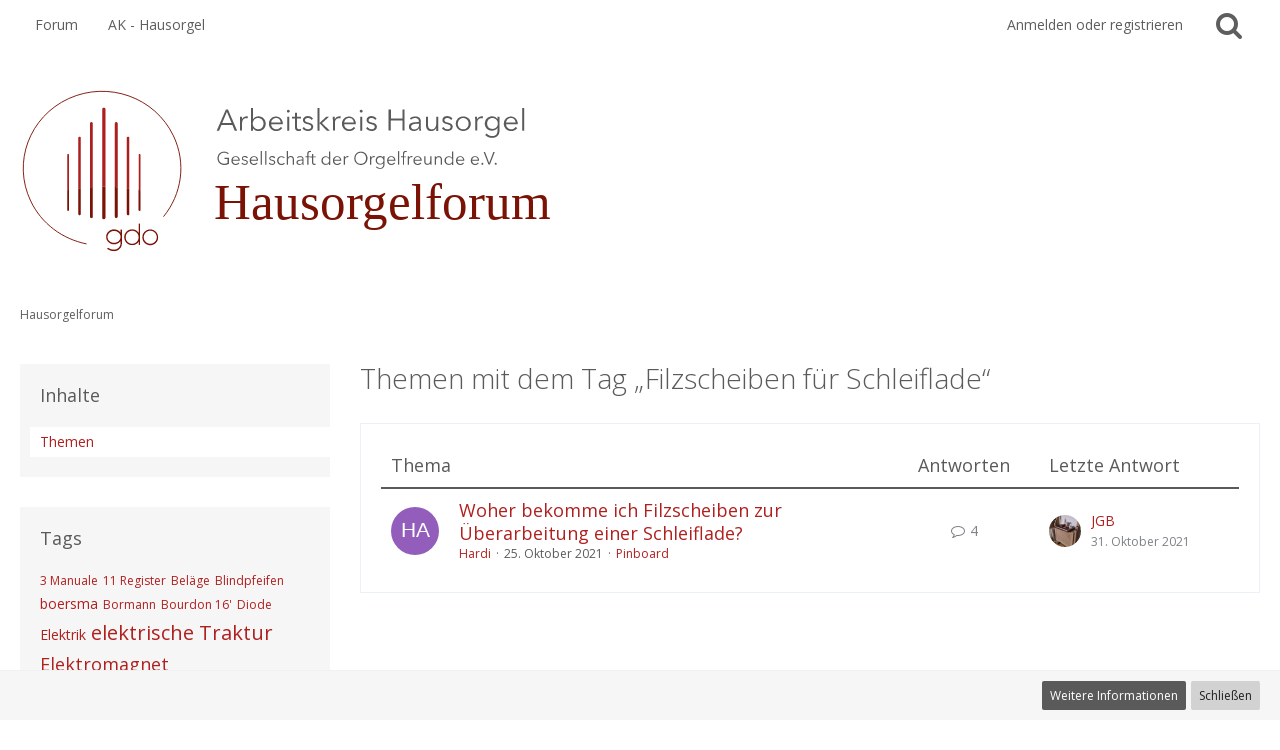

--- FILE ---
content_type: text/html; charset=UTF-8
request_url: https://www.hausorgelforum.de/cms/index.php?tagged/90-filzscheiben-f%C3%BCr-schleiflade/&objectType=com.woltlab.wbb.thread
body_size: 11068
content:




<!DOCTYPE html>
<html dir="ltr" lang="de">

<head>
		
	<title>Themen mit dem Tag „Filzscheiben für Schleiflade“ - Hausorgelforum</title>
	
	<meta charset="utf-8">
<meta name="viewport" content="width=device-width, initial-scale=1">
<meta name="format-detection" content="telephone=no">
<meta name="robots" content="noindex,nofollow"><meta property="og:site_name" content="Hausorgelforum">

<!-- Stylesheets -->
	<link href='//fonts.googleapis.com/css?family=Open+Sans:400,300,600' rel='stylesheet' type='text/css'>
<link rel="stylesheet" type="text/css" href="https://www.hausorgelforum.de/cms/style/style-3.css?m=1658239960">


<script>
	var SID_ARG_2ND	= '';
	var WCF_PATH = 'https://www.hausorgelforum.de/cms/';
	var WSC_API_URL = 'https://www.hausorgelforum.de/cms/';
	var SECURITY_TOKEN = 'd75236ce6e6a530df76c596d528b64a64639b7c8';
	var LANGUAGE_ID = 1;
	var LANGUAGE_USE_INFORMAL_VARIANT = false;
	var TIME_NOW = 1768924135;
	var LAST_UPDATE_TIME = 1658239957;
	var URL_LEGACY_MODE = false;
	var ENABLE_DEBUG_MODE = false;
	var ENABLE_DEVELOPER_TOOLS = false;
	var WSC_API_VERSION = 2018;
	
	</script>

<script src="https://www.hausorgelforum.de/cms/js/WoltLabSuite.Core.min.js?v=1658239957"></script>
<script>
requirejs.config({
	baseUrl: 'https://www.hausorgelforum.de/cms/js', 
	urlArgs: 't=1658239957'
	
});

window.addEventListener('pageshow', function(event) {
	if (event.persisted) {
		window.location.reload();
	}
});

</script>
<noscript>
	<style>
		.jsOnly {
			display: none !important;
		}
		
		.noJsOnly {
			display: block !important;
		}
	</style>
</noscript>

<script src="https://www.hausorgelforum.de/cms/js/WoltLabSuite.Forum.min.js?v=1658239957"></script>
<!-- Icons -->
<link rel="apple-touch-icon" sizes="180x180" href="https://www.hausorgelforum.de/cms/images/favicon/3.apple-touch-icon.png">
<link rel="manifest" href="https://www.hausorgelforum.de/cms/images/favicon/3.manifest.json">
<link rel="shortcut icon" href="https://www.hausorgelforum.de/cms/images/favicon/3.favicon.ico">
<meta name="msapplication-config" content="https://www.hausorgelforum.de/cms/images/favicon/3.browserconfig.xml">
<meta name="theme-color" content="#ffffff">

<link rel="canonical" href="https://www.hausorgelforum.de/cms/index.php?tagged/90-filzscheiben-f%C3%BCr-schleiflade/&amp;objectType=com.woltlab.wbb.thread">
	</head>

<body id="tpl_wcf_tagged"
	itemscope itemtype="http://schema.org/WebPage"	data-template="tagged" data-application="wcf" data-page-id="32" data-page-identifier="com.woltlab.wcf.Tagged"	class="">

<a id="top"></a>

<div id="pageContainer" class="pageContainer">
	
	
	<div id="pageHeaderContainer" class="pageHeaderContainer">
	<header id="pageHeader" class="pageHeader">
		<div id="pageHeaderPanel" class="pageHeaderPanel">
			<div class="layoutBoundary">
				<div class="box mainMenu" data-box-identifier="com.woltlab.wcf.MainMenu">
		
		
	<div class="boxContent">
		<nav>
	<ol class="boxMenu">
		
		
					<li class="" data-identifier="com.woltlab.wbb.BoardList">
				<a href="https://www.hausorgelforum.de/" class="boxMenuLink">
					<span class="boxMenuLinkTitle">Forum</span>
									</a>
				
				</li>					
									<li class="" data-identifier="com.woltlab.wcf.generic16">
				<a href="https://www.hausorgel.gdo.de/" class="boxMenuLink" rel="nofollow" target="_blank">
					<span class="boxMenuLinkTitle">AK - Hausorgel</span>
									</a>
				
				</li>					
																				
		
	</ol>
</nav>	</div>
</div>				
				<nav id="topMenu" class="userPanel">
		
	<ul class="userPanelItems">
												<!-- login box -->
				<li id="userLogin">
					<a class="loginLink" href="https://www.hausorgelforum.de/cms/index.php?login/">Anmelden oder registrieren</a>
					<div id="loginForm" class="loginForm" style="display: none">
						<form method="post" action="https://www.hausorgelforum.de/cms/index.php?login/">
							<section class="section loginFormLogin">
								<h2 class="sectionTitle">Anmeldung</h2>
								
								<dl>
									<dt><label for="username">Benutzername oder E-Mail-Adresse</label></dt>
									<dd>
										<input type="text" id="username" name="username" value="" required class="long jsDialogAutoFocus">
									</dd>
								</dl>
								
								<dl>
									<dt><label for="password">Kennwort</label></dt>
									<dd>
										<input type="password" id="password" name="password" value="" class="long">
										<small><a href="https://www.hausorgelforum.de/cms/index.php?lost-password/">Kennwort vergessen</a></small>
									</dd>
								</dl>
								
																	<dl>
										<dt></dt>
										<dd>
											<label for="useCookies"><input type="checkbox" id="useCookies" name="useCookies" value="1" checked> Dauerhaft angemeldet bleiben</label>
										</dd>
									</dl>
																
								
								
								<div class="userLoginButtons">
									<input type="submit" value="Absenden" accesskey="s">
									<input type="hidden" name="url" value="/cms/index.php?tagged/90-filzscheiben-f%C3%BCr-schleiflade/&amp;objectType=com.woltlab.wbb.thread">
									<input type="hidden" name="t" value="d75236ce6e6a530df76c596d528b64a64639b7c8">								</div>
							</section>
							
															<section class="section loginFormRegister">
									<h2 class="sectionTitle">Registrierung</h2>
									
									<p>Sie haben noch kein Benutzerkonto auf unserer Seite? <a href="https://www.hausorgelforum.de/cms/index.php?register/">Registrieren Sie sich kostenlos</a> und nehmen Sie an unserer Community teil!</p>
									
									<div class="userLoginButtons">
										<a href="https://www.hausorgelforum.de/cms/index.php?register/" class="button loginFormRegisterButton">Benutzerkonto erstellen</a>
									</div>
								</section>
														
							
						</form>
					</div>
					
					</li>
							
								
							
		<!-- page search -->
		<li class="jsOnly">
			<a href="#" id="userPanelSearchButton" class="jsTooltip" title="Suche"><span class="icon icon32 fa-search"></span> <span>Suche</span></a>
		</li>
	</ul>
</nav>
			</div>
		</div>
		
		<div id="pageHeaderFacade" class="pageHeaderFacade">
			<div class="layoutBoundary">
				<div id="pageHeaderLogo" class="pageHeaderLogo">
		
	<a href="https://www.hausorgelforum.de/">
		<img src="https://www.hausorgelforum.de/cms/images/styleLogo-ad8c266b347a35eb357971b64749f19847fe1f06.svg" alt="" class="pageHeaderLogoLarge" style="">
		<img src="https://www.hausorgelforum.de/cms/images/styleLogo-mobile-1363fd407bac8a8128ab91e0f65efe4545097de7.svg" alt="" class="pageHeaderLogoSmall">
		
		
	</a>
</div>
				
					


<div id="pageHeaderSearch" class="pageHeaderSearch" itemscope itemtype="http://schema.org/WebSite" itemid="https://www.hausorgelforum.de/">
	<meta itemprop="url" content="https://www.hausorgelforum.de/">
	<meta itemprop="name" content="Hausorgelforum">
	<meta itemprop="description" content="">
	
	<form method="post" action="https://www.hausorgelforum.de/cms/index.php?search/" itemprop="potentialAction" itemscope itemtype="http://schema.org/SearchAction">
		<meta itemprop="target" content="https://www.hausorgelforum.de/cms/index.php?search/&amp;q={q}">
		
		<div id="pageHeaderSearchInputContainer" class="pageHeaderSearchInputContainer">
			<div class="pageHeaderSearchType dropdown">
				<a href="#" class="button dropdownToggle">Alles</a>
				<ul class="dropdownMenu">
					<li><a href="#" data-extended-link="https://www.hausorgelforum.de/cms/index.php?search/" data-object-type="everywhere">Alles</a></li>
					<li class="dropdownDivider"></li>
					
					
					
																													<li><a href="#" data-extended-link="https://www.hausorgelforum.de/cms/index.php?search/&amp;types%5B%5D=com.woltlab.wcf.page" data-object-type="com.woltlab.wcf.page">Seiten</a></li>
																																			<li><a href="#" data-extended-link="https://www.hausorgelforum.de/cms/index.php?search/&amp;types%5B%5D=com.woltlab.wbb.post" data-object-type="com.woltlab.wbb.post">Forum</a></li>
																
					<li class="dropdownDivider"></li>
					<li><a class="pageHeaderSearchExtendedLink" href="https://www.hausorgelforum.de/cms/index.php?search/">Erweiterte Suche</a></li>
				</ul>
			</div>
			
			<input itemprop="query-input" type="search" name="q" id="pageHeaderSearchInput" class="pageHeaderSearchInput" placeholder="Suchbegriff eingeben" autocomplete="off" value="" required>
			
			<button class="pageHeaderSearchInputButton button" type="submit">
				<span class="icon icon16 fa-search pointer" title="Suche"></span>
			</button>
			
			<div id="pageHeaderSearchParameters"></div>
			
						
			<input type="hidden" name="t" value="d75236ce6e6a530df76c596d528b64a64639b7c8">		</div>
	</form>
</div>

	</div>
		</div>
		
		</header>
	
	
</div>
	
	
	
	
	
	<div class="pageNavigation">
	<div class="layoutBoundary">
			<nav class="breadcrumbs">
		<ol itemprop="breadcrumb" itemscope itemtype="http://schema.org/BreadcrumbList">
			<li title="Hausorgelforum" itemprop="itemListElement" itemscope itemtype="http://schema.org/ListItem">
							<a href="https://www.hausorgelforum.de/" itemprop="item"><span itemprop="name">Hausorgelforum</span></a>
															<meta itemprop="position" content="1">
																					</li>
		</ol>
	</nav>
		
		<ul class="pageNavigationIcons jsPageNavigationIcons">
						
		</ul>
	</div>
</div>
	
	
	
	<section id="main" class="main" role="main">
		<div class="layoutBoundary">
															
				<aside class="sidebar boxesSidebarLeft" data-show-sidebar="Sidebar anzeigen" data-hide-sidebar="Sidebar verbergen" data-show-navigation="Navigation anzeigen" data-hide-navigation="Navigation verbergen">
					<div class="boxContainer">
						<section class="box" data-static-box-identifier="com.woltlab.wcf.TaggedMenu">
		<h2 class="boxTitle">Inhalte</h2>
		
		<nav class="boxContent">
			<ul class="boxMenu">
									<li class="active"><a class="boxMenuLink" href="https://www.hausorgelforum.de/cms/index.php?tagged/90-filzscheiben-f%C3%BCr-schleiflade/&amp;objectType=com.woltlab.wbb.thread">Themen</a></li>
							</ul>
		</nav>
	</section>
	
			<section class="box" data-static-box-identifier="com.woltlab.wcf.TaggedTagCloud">
			<h2 class="boxTitle">Tags</h2>
			
			<div class="boxContent">
					<ul class="tagList">
		<li><a href="https://www.hausorgelforum.de/cms/index.php?tagged/51-3-manuale/&amp;objectType=com.woltlab.wbb.thread" rel="tag" class="tagWeight1">3 Manuale</a></li>
							<li><a href="https://www.hausorgelforum.de/cms/index.php?tagged/49-11-register/&amp;objectType=com.woltlab.wbb.thread" rel="tag" class="tagWeight1">11 Register</a></li>
							<li><a href="https://www.hausorgelforum.de/cms/index.php?tagged/122-bel%C3%A4ge/&amp;objectType=com.woltlab.wbb.thread" rel="tag" class="tagWeight1">Beläge</a></li>
							<li><a href="https://www.hausorgelforum.de/cms/index.php?tagged/75-blindpfeifen/&amp;objectType=com.woltlab.wbb.thread" rel="tag" class="tagWeight1">Blindpfeifen</a></li>
							<li><a href="https://www.hausorgelforum.de/cms/index.php?tagged/30-boersma/&amp;objectType=com.woltlab.wbb.thread" rel="tag" class="tagWeight2">boersma</a></li>
							<li><a href="https://www.hausorgelforum.de/cms/index.php?tagged/29-bormann/&amp;objectType=com.woltlab.wbb.thread" rel="tag" class="tagWeight1">Bormann</a></li>
							<li><a href="https://www.hausorgelforum.de/cms/index.php?tagged/80-bourdon-16/&amp;objectType=com.woltlab.wbb.thread" rel="tag" class="tagWeight1">Bourdon 16'</a></li>
							<li><a href="https://www.hausorgelforum.de/cms/index.php?tagged/83-diode/&amp;objectType=com.woltlab.wbb.thread" rel="tag" class="tagWeight1">Diode</a></li>
							<li><a href="https://www.hausorgelforum.de/cms/index.php?tagged/102-elektrik/&amp;objectType=com.woltlab.wbb.thread" rel="tag" class="tagWeight2">Elektrik</a></li>
							<li><a href="https://www.hausorgelforum.de/cms/index.php?tagged/6-elektrische-traktur/&amp;objectType=com.woltlab.wbb.thread" rel="tag" class="tagWeight5">elektrische Traktur</a></li>
							<li><a href="https://www.hausorgelforum.de/cms/index.php?tagged/96-elektromagnet/&amp;objectType=com.woltlab.wbb.thread" rel="tag" class="tagWeight4">Elektromagnet</a></li>
							<li><a href="https://www.hausorgelforum.de/cms/index.php?tagged/97-elektropneumatische-traktur/&amp;objectType=com.woltlab.wbb.thread" rel="tag" class="tagWeight2">Elektropneumatische Traktur</a></li>
							<li><a href="https://www.hausorgelforum.de/cms/index.php?tagged/90-filzscheiben-f%C3%BCr-schleiflade/&amp;objectType=com.woltlab.wbb.thread" rel="tag" class="tagWeight1">Filzscheiben für Schleiflade</a></li>
							<li><a href="https://www.hausorgelforum.de/cms/index.php?tagged/53-firma-h-p-mebold/&amp;objectType=com.woltlab.wbb.thread" rel="tag" class="tagWeight1">Firma H.P. Mebold</a></li>
							<li><a href="https://www.hausorgelforum.de/cms/index.php?tagged/85-funkenl%C3%B6schung/&amp;objectType=com.woltlab.wbb.thread" rel="tag" class="tagWeight1">Funkenlöschung</a></li>
							<li><a href="https://www.hausorgelforum.de/cms/index.php?tagged/61-fu%C3%9Flochdorn/&amp;objectType=com.woltlab.wbb.thread" rel="tag" class="tagWeight1">Fußlochdorn</a></li>
							<li><a href="https://www.hausorgelforum.de/cms/index.php?tagged/48-gebl%C3%A4se/&amp;objectType=com.woltlab.wbb.thread" rel="tag" class="tagWeight5">Gebläse</a></li>
							<li><a href="https://www.hausorgelforum.de/cms/index.php?tagged/67-gedackt/&amp;objectType=com.woltlab.wbb.thread" rel="tag" class="tagWeight1">Gedackt</a></li>
							<li><a href="https://www.hausorgelforum.de/cms/index.php?tagged/18-hausorgel/&amp;objectType=com.woltlab.wbb.thread" rel="tag" class="tagWeight7">Hausorgel</a></li>
							<li><a href="https://www.hausorgelforum.de/cms/index.php?tagged/79-hofbauer/&amp;objectType=com.woltlab.wbb.thread" rel="tag" class="tagWeight4">Hofbauer</a></li>
							<li><a href="https://www.hausorgelforum.de/cms/index.php?tagged/120-holz/&amp;objectType=com.woltlab.wbb.thread" rel="tag" class="tagWeight1">Holz</a></li>
							<li><a href="https://www.hausorgelforum.de/cms/index.php?tagged/94-holzpfeifen/&amp;objectType=com.woltlab.wbb.thread" rel="tag" class="tagWeight1">Holzpfeifen</a></li>
							<li><a href="https://www.hausorgelforum.de/cms/index.php?tagged/73-hybrid/&amp;objectType=com.woltlab.wbb.thread" rel="tag" class="tagWeight1">hybrid</a></li>
							<li><a href="https://www.hausorgelforum.de/cms/index.php?tagged/81-installation/&amp;objectType=com.woltlab.wbb.thread" rel="tag" class="tagWeight1">Installation</a></li>
							<li><a href="https://www.hausorgelforum.de/cms/index.php?tagged/63-intonieren/&amp;objectType=com.woltlab.wbb.thread" rel="tag" class="tagWeight1">Intonieren</a></li>
							<li><a href="https://www.hausorgelforum.de/cms/index.php?tagged/124-kastenlade/&amp;objectType=com.woltlab.wbb.thread" rel="tag" class="tagWeight1">Kastenlade</a></li>
							<li><a href="https://www.hausorgelforum.de/cms/index.php?tagged/106-kegellade/&amp;objectType=com.woltlab.wbb.thread" rel="tag" class="tagWeight4">Kegellade</a></li>
							<li><a href="https://www.hausorgelforum.de/cms/index.php?tagged/78-kennfus/&amp;objectType=com.woltlab.wbb.thread" rel="tag" class="tagWeight2">Kennfus</a></li>
							<li><a href="https://www.hausorgelforum.de/cms/index.php?tagged/54-kleine-kirchenorgel/&amp;objectType=com.woltlab.wbb.thread" rel="tag" class="tagWeight1">kleine Kirchenorgel</a></li>
							<li><a href="https://www.hausorgelforum.de/cms/index.php?tagged/112-konzert/&amp;objectType=com.woltlab.wbb.thread" rel="tag" class="tagWeight1">Konzert</a></li>
							<li><a href="https://www.hausorgelforum.de/cms/index.php?tagged/62-labiumheber/&amp;objectType=com.woltlab.wbb.thread" rel="tag" class="tagWeight1">Labiumheber</a></li>
							<li><a href="https://www.hausorgelforum.de/cms/index.php?tagged/33-laukhuff/&amp;objectType=com.woltlab.wbb.thread" rel="tag" class="tagWeight1">Laukhuff</a></li>
							<li><a href="https://www.hausorgelforum.de/cms/index.php?tagged/119-leder/&amp;objectType=com.woltlab.wbb.thread" rel="tag" class="tagWeight1">Leder</a></li>
							<li><a href="https://www.hausorgelforum.de/cms/index.php?tagged/7-magnete/&amp;objectType=com.woltlab.wbb.thread" rel="tag" class="tagWeight1">Magnete</a></li>
							<li><a href="https://www.hausorgelforum.de/cms/index.php?tagged/118-material/&amp;objectType=com.woltlab.wbb.thread" rel="tag" class="tagWeight1">Material</a></li>
							<li><a href="https://www.hausorgelforum.de/cms/index.php?tagged/113-mezzosopran/&amp;objectType=com.woltlab.wbb.thread" rel="tag" class="tagWeight1">Mezzosopran</a></li>
							<li><a href="https://www.hausorgelforum.de/cms/index.php?tagged/110-midi/&amp;objectType=com.woltlab.wbb.thread" rel="tag" class="tagWeight1">Midi</a></li>
							<li><a href="https://www.hausorgelforum.de/cms/index.php?tagged/123-midifizierung/&amp;objectType=com.woltlab.wbb.thread" rel="tag" class="tagWeight1">Midifizierung</a></li>
							<li><a href="https://www.hausorgelforum.de/cms/index.php?tagged/86-motor/&amp;objectType=com.woltlab.wbb.thread" rel="tag" class="tagWeight1">Motor</a></li>
							<li><a href="https://www.hausorgelforum.de/cms/index.php?tagged/93-oberlabium/&amp;objectType=com.woltlab.wbb.thread" rel="tag" class="tagWeight1">Oberlabium</a></li>
							<li><a href="https://www.hausorgelforum.de/cms/index.php?tagged/125-organ-blower/&amp;objectType=com.woltlab.wbb.thread" rel="tag" class="tagWeight1">Organ blower</a></li>
							<li><a href="https://www.hausorgelforum.de/cms/index.php?tagged/127-organ-building/&amp;objectType=com.woltlab.wbb.thread" rel="tag" class="tagWeight1">organ building</a></li>
							<li><a href="https://www.hausorgelforum.de/cms/index.php?tagged/126-organ-engine/&amp;objectType=com.woltlab.wbb.thread" rel="tag" class="tagWeight1">Organ engine</a></li>
							<li><a href="https://www.hausorgelforum.de/cms/index.php?tagged/111-orgel/&amp;objectType=com.woltlab.wbb.thread" rel="tag" class="tagWeight1">Orgel</a></li>
							<li><a href="https://www.hausorgelforum.de/cms/index.php?tagged/107-orgelbank/&amp;objectType=com.woltlab.wbb.thread" rel="tag" class="tagWeight1">Orgelbank</a></li>
							<li><a href="https://www.hausorgelforum.de/cms/index.php?tagged/31-orgelgebl%C3%A4se/&amp;objectType=com.woltlab.wbb.thread" rel="tag" class="tagWeight1">Orgelgebläse</a></li>
							<li><a href="https://www.hausorgelforum.de/cms/index.php?tagged/88-orgel-kennfus/&amp;objectType=com.woltlab.wbb.thread" rel="tag" class="tagWeight2">Orgel Kennfus</a></li>
							<li><a href="https://www.hausorgelforum.de/cms/index.php?tagged/103-orgelpedal/&amp;objectType=com.woltlab.wbb.thread" rel="tag" class="tagWeight1">orgelpedal</a></li>
							<li><a href="https://www.hausorgelforum.de/cms/index.php?tagged/91-orgelpeifen/&amp;objectType=com.woltlab.wbb.thread" rel="tag" class="tagWeight1">Orgelpeifen</a></li>
							<li><a href="https://www.hausorgelforum.de/cms/index.php?tagged/20-orgelpfeifen/&amp;objectType=com.woltlab.wbb.thread" rel="tag" class="tagWeight4">Orgelpfeifen</a></li>
							<li><a href="https://www.hausorgelforum.de/cms/index.php?tagged/130-orgelpositiv/&amp;objectType=com.woltlab.wbb.thread" rel="tag" class="tagWeight2">Orgelpositiv</a></li>
							<li><a href="https://www.hausorgelforum.de/cms/index.php?tagged/19-orgelregister/&amp;objectType=com.woltlab.wbb.thread" rel="tag" class="tagWeight1">Orgelregister</a></li>
							<li><a href="https://www.hausorgelforum.de/cms/index.php?tagged/89-orgelregister-8/&amp;objectType=com.woltlab.wbb.thread" rel="tag" class="tagWeight1">Orgelregister 8'</a></li>
							<li><a href="https://www.hausorgelforum.de/cms/index.php?tagged/116-orgelteile/&amp;objectType=com.woltlab.wbb.thread" rel="tag" class="tagWeight1">Orgelteile</a></li>
							<li><a href="https://www.hausorgelforum.de/cms/index.php?tagged/77-orgelteile-orgelzubeh%C3%B6r/&amp;objectType=com.woltlab.wbb.thread" rel="tag" class="tagWeight2">Orgelteile Orgelzubehör</a></li>
							<li><a href="https://www.hausorgelforum.de/cms/index.php?tagged/22-pedalklaviatur/&amp;objectType=com.woltlab.wbb.thread" rel="tag" class="tagWeight2">Pedalklaviatur</a></li>
							<li><a href="https://www.hausorgelforum.de/cms/index.php?tagged/69-pfeifenbau/&amp;objectType=com.woltlab.wbb.thread" rel="tag" class="tagWeight1">Pfeifenbau</a></li>
							<li><a href="https://www.hausorgelforum.de/cms/index.php?tagged/108-pneumatik/&amp;objectType=com.woltlab.wbb.thread" rel="tag" class="tagWeight2">Pneumatik</a></li>
							<li><a href="https://www.hausorgelforum.de/cms/index.php?tagged/59-portativ/&amp;objectType=com.woltlab.wbb.thread" rel="tag" class="tagWeight1">Portativ</a></li>
							<li><a href="https://www.hausorgelforum.de/cms/index.php?tagged/82-positiv/&amp;objectType=com.woltlab.wbb.thread" rel="tag" class="tagWeight2">Positiv</a></li>
							<li><a href="https://www.hausorgelforum.de/cms/index.php?tagged/72-principale/&amp;objectType=com.woltlab.wbb.thread" rel="tag" class="tagWeight1">principale</a></li>
							<li><a href="https://www.hausorgelforum.de/cms/index.php?tagged/41-prinzipal/&amp;objectType=com.woltlab.wbb.thread" rel="tag" class="tagWeight1">Prinzipal</a></li>
							<li><a href="https://www.hausorgelforum.de/cms/index.php?tagged/115-regal/&amp;objectType=com.woltlab.wbb.thread" rel="tag" class="tagWeight1">Regal</a></li>
							<li><a href="https://www.hausorgelforum.de/cms/index.php?tagged/3-register/&amp;objectType=com.woltlab.wbb.thread" rel="tag" class="tagWeight2">Register</a></li>
							<li><a href="https://www.hausorgelforum.de/cms/index.php?tagged/92-reinigung/&amp;objectType=com.woltlab.wbb.thread" rel="tag" class="tagWeight1">Reinigung</a></li>
							<li><a href="https://www.hausorgelforum.de/cms/index.php?tagged/98-remanenz/&amp;objectType=com.woltlab.wbb.thread" rel="tag" class="tagWeight1">Remanenz</a></li>
							<li><a href="https://www.hausorgelforum.de/cms/index.php?tagged/84-schaltung/&amp;objectType=com.woltlab.wbb.thread" rel="tag" class="tagWeight1">Schaltung</a></li>
							<li><a href="https://www.hausorgelforum.de/cms/index.php?tagged/87-schwellkasten/&amp;objectType=com.woltlab.wbb.thread" rel="tag" class="tagWeight1">Schwellkasten</a></li>
							<li><a href="https://www.hausorgelforum.de/cms/index.php?tagged/128-schwimmerbalg/&amp;objectType=com.woltlab.wbb.thread" rel="tag" class="tagWeight1">Schwimmerbalg</a></li>
							<li><a href="https://www.hausorgelforum.de/cms/index.php?tagged/133-sperrhake/&amp;objectType=com.woltlab.wbb.thread" rel="tag" class="tagWeight1">Sperrhake</a></li>
							<li><a href="https://www.hausorgelforum.de/cms/index.php?tagged/132-spinett/&amp;objectType=com.woltlab.wbb.thread" rel="tag" class="tagWeight1">Spinett</a></li>
							<li><a href="https://www.hausorgelforum.de/cms/index.php?tagged/64-stimmen/&amp;objectType=com.woltlab.wbb.thread" rel="tag" class="tagWeight1">Stimmen</a></li>
							<li><a href="https://www.hausorgelforum.de/cms/index.php?tagged/60-stimmhorn/&amp;objectType=com.woltlab.wbb.thread" rel="tag" class="tagWeight1">Stimmhorn</a></li>
							<li><a href="https://www.hausorgelforum.de/cms/index.php?tagged/70-subbass/&amp;objectType=com.woltlab.wbb.thread" rel="tag" class="tagWeight2">Subbass</a></li>
							<li><a href="https://www.hausorgelforum.de/cms/index.php?tagged/99-suche/&amp;objectType=com.woltlab.wbb.thread" rel="tag" class="tagWeight2">Suche</a></li>
							<li><a href="https://www.hausorgelforum.de/cms/index.php?tagged/121-tasten/&amp;objectType=com.woltlab.wbb.thread" rel="tag" class="tagWeight1">Tasten</a></li>
							<li><a href="https://www.hausorgelforum.de/cms/index.php?tagged/37-tonventilmagnete/&amp;objectType=com.woltlab.wbb.thread" rel="tag" class="tagWeight1">Tonventilmagnete</a></li>
							<li><a href="https://www.hausorgelforum.de/cms/index.php?tagged/109-traktur/&amp;objectType=com.woltlab.wbb.thread" rel="tag" class="tagWeight1">Traktur</a></li>
							<li><a href="https://www.hausorgelforum.de/cms/index.php?tagged/76-traktur-elektrisch/&amp;objectType=com.woltlab.wbb.thread" rel="tag" class="tagWeight1">Traktur elektrisch</a></li>
							<li><a href="https://www.hausorgelforum.de/cms/index.php?tagged/74-transmission/&amp;objectType=com.woltlab.wbb.thread" rel="tag" class="tagWeight1">transmission</a></li>
							<li><a href="https://www.hausorgelforum.de/cms/index.php?tagged/105-tremulant/&amp;objectType=com.woltlab.wbb.thread" rel="tag" class="tagWeight1">tremulant</a></li>
							<li><a href="https://www.hausorgelforum.de/cms/index.php?tagged/71-truhenorgel/&amp;objectType=com.woltlab.wbb.thread" rel="tag" class="tagWeight1">truhenorgel</a></li>
							<li><a href="https://www.hausorgelforum.de/cms/index.php?tagged/101-ventola/&amp;objectType=com.woltlab.wbb.thread" rel="tag" class="tagWeight1">Ventola</a></li>
							<li><a href="https://www.hausorgelforum.de/cms/index.php?tagged/52-verkauf/&amp;objectType=com.woltlab.wbb.thread" rel="tag" class="tagWeight2">Verkauf</a></li>
							<li><a href="https://www.hausorgelforum.de/cms/index.php?tagged/129-vibration/&amp;objectType=com.woltlab.wbb.thread" rel="tag" class="tagWeight1">Vibration</a></li>
							<li><a href="https://www.hausorgelforum.de/cms/index.php?tagged/95-voce-umana/&amp;objectType=com.woltlab.wbb.thread" rel="tag" class="tagWeight1">Voce umana</a></li>
							<li><a href="https://www.hausorgelforum.de/cms/index.php?tagged/100-weite-mensur/&amp;objectType=com.woltlab.wbb.thread" rel="tag" class="tagWeight1">weite Mensur</a></li>
							<li><a href="https://www.hausorgelforum.de/cms/index.php?tagged/47-winderzeuge/&amp;objectType=com.woltlab.wbb.thread" rel="tag" class="tagWeight1">Winderzeuge</a></li>
							<li><a href="https://www.hausorgelforum.de/cms/index.php?tagged/68-windlade/&amp;objectType=com.woltlab.wbb.thread" rel="tag" class="tagWeight4">Windlade</a></li>
							<li><a href="https://www.hausorgelforum.de/cms/index.php?tagged/131-wohnungsaufl%C3%B6sung/&amp;objectType=com.woltlab.wbb.thread" rel="tag" class="tagWeight1">Wohnungsauflösung</a></li>
							<li><a href="https://www.hausorgelforum.de/cms/index.php?tagged/114-wolfgang-valerius/&amp;objectType=com.woltlab.wbb.thread" rel="tag" class="tagWeight1">Wolfgang Valerius</a></li>
							<li><a href="https://www.hausorgelforum.de/cms/index.php?tagged/35-zungen/&amp;objectType=com.woltlab.wbb.thread" rel="tag" class="tagWeight1">Zungen</a></li>
							<li><a href="https://www.hausorgelforum.de/cms/index.php?tagged/12-zungenregister/&amp;objectType=com.woltlab.wbb.thread" rel="tag" class="tagWeight2">Zungenregister</a></li>
							<li><a href="https://www.hausorgelforum.de/cms/index.php?tagged/55-zwei-manuale/&amp;objectType=com.woltlab.wbb.thread" rel="tag" class="tagWeight1">zwei Manuale</a></li>
							<li><a href="https://www.hausorgelforum.de/cms/index.php?tagged/50-%C3%BCbungsorgel/&amp;objectType=com.woltlab.wbb.thread" rel="tag" class="tagWeight1">Übungsorgel</a></li>
	</ul>
			</div>
		</section>
					</div>
				</aside>
			
			
			<div id="content" class="content">
								
																					
													<header class="contentHeader">
								<div class="contentHeaderTitle">
									<h1 class="contentTitle">Themen mit dem Tag „Filzscheiben für Schleiflade“</h1>
																	</div>
								
								
							</header>
																			
				
				
				


	<div class="section tabularBox messageGroupList wbbThreadList">
	<ol class="tabularList">
		<li class="tabularListRow tabularListRowHead">
			<ol class="tabularListColumns">
				<li class="columnSubject">Thema</li>
				<li class="columnStats">Antworten</li>
				<li class="columnLastPost">Letzte Antwort</li>
				
				
			</ol>
		</li>
		
		
	<li class="tabularListRow">
		<ol
			id="thread4105853"
			class="tabularListColumns messageGroup wbbThread jsClipboardObject"
			data-thread-id="4105853" data-element-id="4105853"						data-is-link="0"
		>
									<li class="columnIcon columnAvatar">
				<div>
					<p><img src="[data-uri]" width="48" height="48" alt="" class="userAvatarImage"></p>
					
								
																											
					
				</div>
			</li>
							<li class="columnSubject">
										
					<h3>
						
						
																					<a href="https://www.hausorgelforum.de/index.php?thread/4105853-woher-bekomme-ich-filzscheiben-zur-%C3%BCberarbeitung-einer-schleiflade/" class="messageGroupLink wbbTopicLink" data-thread-id="4105853">Woher bekomme ich Filzscheiben zur Überarbeitung einer Schleiflade?</a>
																			
													<span class="badge messageGroupCounterMobile">4</span>
											</h3>
					
					<aside class="statusDisplay">
						<ul class="inlineList statusIcons">
																																																								
														
							
							
													</ul>
					</aside>
					
					<ul class="inlineList dotSeparated small messageGroupInfo">
						<li class="messageGroupAuthor"><a href="https://www.hausorgelforum.de/cms/index.php?user/93-hardi/" class="userLink" data-user-id="93">Hardi</a></li>
						<li class="messageGroupTime"><time datetime="2021-10-25T15:53:29+02:00" class="datetime" data-timestamp="1635170009" data-date="25. Oktober 2021" data-time="15:53" data-offset="7200">25. Oktober 2021</time></li>
												<li class="wbbThreadBoardLink"><a href="https://www.hausorgelforum.de/index.php?board/4-pinboard/">Pinboard</a></li>						
					</ul>
					
					<ul class="messageGroupInfoMobile">
						<li class="messageGroupAuthorMobile">Hardi</li>
						<li class="messageGroupLastPostTimeMobile"><time datetime="2021-10-31T09:07:58+01:00" class="datetime" data-timestamp="1635667678" data-date="31. Oktober 2021" data-time="09:07" data-offset="3600">31. Oktober 2021</time></li>
					</ul>
					
										
					
				</li>
				<li class="columnStats">
					<dl class="plain statsDataList">
						<dt>Antworten</dt>
						<dd>4</dd>
					</dl>
					<dl class="plain statsDataList">
						<dt>Zugriffe</dt>
						<dd>6,2k</dd>
					</dl>
					
					<div class="messageGroupListStatsSimple"><span class="icon icon16 fa-comment-o"></span> 4</div>
				</li>
				
				<li class="columnLastPost">
											<div class="box32">
							<a href="https://www.hausorgelforum.de/index.php?thread/4105853-woher-bekomme-ich-filzscheiben-zur-%C3%BCberarbeitung-einer-schleiflade/&amp;action=lastPost" class="jsTooltip" title="Zum letzten Beitrag springen"><img src="https://www.hausorgelforum.de/cms/images/avatars/d2/3-d250ae4ebc2aa560555fd7a6500d45427df31b9e.jpg" width="32" height="32" alt="" class="userAvatarImage"></a>
							
							<div>
								<p>
																			<a href="https://www.hausorgelforum.de/cms/index.php?user/3-jgb/" class="userLink" data-user-id="3">JGB</a>
																	</p>
								<small><time datetime="2021-10-31T09:07:58+01:00" class="datetime" data-timestamp="1635667678" data-date="31. Oktober 2021" data-time="09:07" data-offset="3600">31. Oktober 2021</time></small>
							</div>
						</div>
									</li>
						
			
		</ol>
	</li>
	</ol>
</div>

<footer class="contentFooter">
	
	
	
</footer>

				
				
				
				
							</div>
				
							
					</div>
	</section>
	
	
	
	
	
	<footer id="pageFooter" class="pageFooter">
		
						
			<div class="boxesFooter">
			<div class="layoutBoundary">
													<div class="boxContainer">
						<div class="box" data-box-identifier="com.woltlab.wcf.FooterMenu">
		
		
	<div class="boxContent">
		<nav>
	<ol class="boxMenu">
		
		
					<li class="" data-identifier="com.woltlab.wcf.PrivacyPolicy">
				<a href="https://www.hausorgelforum.de/cms/index.php?datenschutzerklaerung/" class="boxMenuLink">
					<span class="boxMenuLinkTitle">Datenschutzerklärung</span>
									</a>
				
				</li>					
									<li class="" data-identifier="com.woltlab.wcf.Contact">
				<a href="https://www.hausorgelforum.de/cms/index.php?contact/" class="boxMenuLink">
					<span class="boxMenuLinkTitle">Kontakt</span>
									</a>
				
				</li>					
									<li class="" data-identifier="com.woltlab.wcf.LegalNotice">
				<a href="https://www.hausorgelforum.de/cms/index.php?legal-notice/" class="boxMenuLink">
					<span class="boxMenuLinkTitle">Impressum</span>
									</a>
				
				</li>					
																				
		
	</ol>
</nav>	</div>
</div>
					</div>
				
			</div>
		</div>
		
			<div id="pageFooterCopyright" class="pageFooterCopyright">
			<div class="layoutBoundary">
				<div class="copyright"><a href="https://www.woltlab.com/de/" rel="nofollow" target="_blank">Community-Software: <strong>WoltLab Suite&trade; 3.1.29</strong></a></div>
			</div>
		</div>
	
</footer>
</div>

<div id="pageMainMenuMobile" class="pageMainMenuMobile menuOverlayMobile" data-page-logo="https://www.hausorgelforum.de/cms/images/styleLogo-ad8c266b347a35eb357971b64749f19847fe1f06.svg">
	<ol class="menuOverlayItemList" data-title="Menü">
		<li class="menuOverlayTitle">Navigation</li>
					
			<li class="menuOverlayItem" data-mobile-identifier="com.woltlab.wbb.BoardList">
								<a href="https://www.hausorgelforum.de/" class="menuOverlayItemLink">
					<span class="menuOverlayItemTitle">Forum</span>
									</a>
				
				</li>					
										
			<li class="menuOverlayItem" data-mobile-identifier="com.woltlab.wcf.generic16">
								<a href="https://www.hausorgel.gdo.de/" class="menuOverlayItemLink" target="_blank">
					<span class="menuOverlayItemTitle">AK - Hausorgel</span>
									</a>
				
				</li>					
																				<li class="menuOverlayItemSpacer"></li>
		<li class="menuOverlayItem" data-more="com.woltlab.wcf.search">
			<a href="#" class="menuOverlayItemLink box24">
				<span class="icon icon24 fa-search"></span>
				<span class="menuOverlayItemTitle">Suche</span>
			</a>
		</li>
		<li class="menuOverlayItem" id="pageMainMenuMobilePageOptionsContainer">
			<a href="#" class="menuOverlayItemLink box24">
				<span class="icon icon24 fa-gears"></span>
				<span class="menuOverlayItemTitle">Optionen</span>
			</a>
			<ol class="menuOverlayItemList">
				<li class="menuOverlayItem jsMenuOverlayItemPlaceholder"><a href="#">(placeholder)</a></li>
			</ol>
		</li>
		
		
		
					<li class="menuOverlayTitle">Aktueller Ort</li>
			<li class="menuOverlayItem">
						<a href="https://www.hausorgelforum.de/" class="menuOverlayItemLink">
							<span class="box24">
								<span class="icon icon24 fa-home"></span>
								<span class="menuOverlayItemTitle">Hausorgelforum</span>
							</span>
						</a>
					</li>
		
	</ol>
</div>


<div id="pageUserMenuMobile" class="pageUserMenuMobile menuOverlayMobile" data-page-logo="https://www.hausorgelforum.de/cms/images/styleLogo-ad8c266b347a35eb357971b64749f19847fe1f06.svg">
	<ol class="menuOverlayItemList" data-title="Benutzer-Menü">
					
			<li class="menuOverlayTitle">Benutzer-Menü</li>
							<li class="menuOverlayItem" data-more="com.woltlab.wcf.login">
					<a href="#" class="menuOverlayItemLink box24">
						<span class="icon icon24 fa-sign-in"></span>
						<span class="menuOverlayItemTitle">Anmeldung</span>
					</a>
				</li>
										<li class="menuOverlayItem">
					<a href="https://www.hausorgelforum.de/cms/index.php?register/" class="menuOverlayItemLink box24">
						<span class="icon icon24 fa-user-plus"></span>
						<span class="menuOverlayItemTitle">Registrierung</span>
					</a>
				</li>
						
			
			
						</ol>
</div>



<div class="pageFooterStickyNotice">
			<div class="info cookiePolicyNotice">
			<div class="layoutBoundary">
				<span class="cookiePolicyNoticeText">Diese Seite verwendet Cookies. Durch die Nutzung unserer Seite erklären Sie sich damit einverstanden, dass wir Cookies setzen.</span>
				<a href="https://www.hausorgelforum.de/cms/index.php?cookie-richtlinie/" class="button buttonPrimary small cookiePolicyNoticeMoreInformation">Weitere Informationen</a>
				<a href="#" class="button small jsOnly cookiePolicyNoticeDismiss">Schließen</a>
				</div>
		</div>
		
	
	
	<noscript>
		<div class="info">
			<div class="layoutBoundary">
				<span class="javascriptDisabledWarningText">In Ihrem Webbrowser ist JavaScript deaktiviert. Um alle Funktionen dieser Website nutzen zu können, muss JavaScript aktiviert sein.</span>
			</div>
		</div>	
	</noscript>
</div>

<script>
	require(['Language', 'WoltLabSuite/Core/BootstrapFrontend', 'User'], function(Language, BootstrapFrontend, User) {
		Language.addObject({
			'__days': [ 'Sonntag', 'Montag', 'Dienstag', 'Mittwoch', 'Donnerstag', 'Freitag', 'Samstag' ],
			'__daysShort': [ 'So', 'Mo', 'Di', 'Mi', 'Do', 'Fr', 'Sa' ],
			'__months': [ 'Januar', 'Februar', 'März', 'April', 'Mai', 'Juni', 'Juli', 'August', 'September', 'Oktober', 'November', 'Dezember' ], 
			'__monthsShort': [ 'Jan', 'Feb', 'Mrz', 'Apr', 'Mai', 'Jun', 'Jul', 'Aug', 'Sep', 'Okt', 'Nov', 'Dez' ],
			'wcf.clipboard.item.unmarkAll': 'Demarkieren',
			'wcf.date.relative.now': 'Vor einem Moment',
			'wcf.date.relative.minutes': 'Vor {if $minutes > 1}{#$minutes} Minuten{else}einer Minute{\/if}',
			'wcf.date.relative.hours': 'Vor {if $hours > 1}{#$hours} Stunden{else}einer Stunde{\/if}',
			'wcf.date.relative.pastDays': '{if $days > 1}{$day}{else}Gestern{\/if}, {$time}',
			'wcf.date.dateFormat': 'j. F Y',
			'wcf.date.dateTimeFormat': '%date%, %time%',
			'wcf.date.shortDateTimeFormat': '%date%',
			'wcf.date.hour': 'Stunde',
			'wcf.date.minute': 'Minute',
			'wcf.date.timeFormat': 'H:i',
			'wcf.date.firstDayOfTheWeek': '1',
			'wcf.global.button.add': 'Hinzufügen',
			'wcf.global.button.cancel': 'Abbrechen',
			'wcf.global.button.close': 'Schließen',
			'wcf.global.button.collapsible': 'Auf- und Zuklappen',
			'wcf.global.button.delete': 'Löschen',
			'wcf.global.button.disable': 'Deaktivieren',
			'wcf.global.button.disabledI18n': 'einsprachig',
			'wcf.global.button.edit': 'Bearbeiten',
			'wcf.global.button.enable': 'Aktivieren',
			'wcf.global.button.hide': 'Ausblenden',
			'wcf.global.button.insert': 'Einfügen',
			'wcf.global.button.next': 'Weiter »',
			'wcf.global.button.preview': 'Vorschau',
			'wcf.global.button.reset': 'Zurücksetzen',
			'wcf.global.button.save': 'Speichern',
			'wcf.global.button.search': 'Suche',
			'wcf.global.button.submit': 'Absenden',
			'wcf.global.button.upload': 'Hochladen',
			'wcf.global.confirmation.cancel': 'Abbrechen',
			'wcf.global.confirmation.confirm': 'OK',
			'wcf.global.confirmation.title': 'Bestätigung erforderlich',
			'wcf.global.decimalPoint': ',',
			'wcf.global.error.timeout': 'Keine Antwort vom Server erhalten, Anfrage wurde abgebrochen.',
			'wcf.global.form.error.empty': 'Bitte füllen Sie dieses Eingabefeld aus.',
			'wcf.global.form.error.greaterThan': 'Der eingegebene Wert muss größer sein als {#$greaterThan}.',
			'wcf.global.form.error.lessThan': 'Der eingegebene Wert muss kleiner sein als {#$lessThan}.',
			'wcf.global.form.error.multilingual': 'Bitte füllen Sie dieses Eingabefeld für jede Sprache aus.',
			'wcf.global.form.input.maxItems': 'Maximale Anzahl erreicht',
			'wcf.global.language.noSelection': 'Keine Auswahl',
			'wcf.global.loading': 'Lädt …',
			'wcf.global.noSelection': '(Keine Auswahl)',
			'wcf.global.select': 'Auswählen',
			'wcf.page.jumpTo': 'Gehe zu Seite',
			'wcf.page.jumpTo.description': 'Geben Sie einen Wert zwischen „1“ und „#pages#“ ein.',
			'wcf.global.page.pagination': 'Navigation',
			'wcf.global.page.next': 'Nächste Seite',
			'wcf.global.page.previous': 'Vorherige Seite',
			'wcf.global.pageDirection': 'ltr',
			'wcf.global.reason': 'Begründung',
			'wcf.global.scrollUp': 'Zum Seitenanfang',
			'wcf.global.success': 'Die Aktion wurde erfolgreich ausgeführt.',
			'wcf.global.success.add': 'Der Eintrag wurde gespeichert.',
			'wcf.global.success.edit': 'Die Änderungen wurden gespeichert.',
			'wcf.global.thousandsSeparator': '.',
			'wcf.page.pagePosition': 'Seite {#$pageNo} von {#$pages}',
			'wcf.style.changeStyle': 'Stil ändern',
			'wcf.user.activityPoint': 'Punkte',
			'wcf.user.panel.markAllAsRead': 'Alle als gelesen markieren',
			'wcf.user.panel.markAsRead': 'Als gelesen markieren',
			'wcf.user.panel.settings': 'Einstellungen',
			'wcf.user.panel.showAll': 'Alle anzeigen',
			'wcf.menu.page': 'Menü',
			'wcf.menu.user': 'Benutzer-Menü'
						
			
		});
		
		BootstrapFrontend.setup({
			backgroundQueue: {
				url: 'https://www.hausorgelforum.de/cms/index.php?background-queue-perform/',
				force: false			},
			enableUserPopover: true,
			styleChanger: false		});
		
		User.init(0, '', '');
	});
	
	// prevent jQuery and other libraries from utilizing define()
	__require_define_amd = define.amd;
	define.amd = undefined;
</script>


<script src="https://www.hausorgelforum.de/cms/js/WCF.Combined.min.js?v=1658239957"></script>


<script>
	define.amd = __require_define_amd;
	$.holdReady(true);
	
	WCF.User.init(0, '');
</script>





<script>
	$(function() {
		WCF.System.PageNavigation.init('.pagination');
		WCF.User.Profile.ActivityPointList.init();
		
				
		
		
					new WCF.Action.Proxy({
				autoSend: true,
				data: {
					className: 'wcf\\data\\cronjob\\CronjobAction',
					actionName: 'executeCronjobs'
				},
				showLoadingOverlay: false,
				failure: function() {
					return false;
				}
			});
				
					new WCF.System.KeepAlive(1740);
			
						});
</script>

	
<script>
		var $imageViewer = null;
		$(function() {
			WCF.Language.addObject({
				'wcf.imageViewer.button.enlarge': 'Vollbild-Modus',
				'wcf.imageViewer.button.full': 'Originalversion aufrufen',
				'wcf.imageViewer.seriesIndex': '{literal}{x} von {y}{/literal}',
				'wcf.imageViewer.counter': 'Bild {x} von {y}',
				'wcf.imageViewer.close': 'Schließen',
				'wcf.imageViewer.enlarge': 'Bild direkt anzeigen',
				'wcf.imageViewer.next': 'Nächstes Bild',
				'wcf.imageViewer.previous': 'Vorheriges Bild'
			});
			
			$imageViewer = new WCF.ImageViewer();
		});
		
		// WCF 2.0 compatibility, dynamically fetch slimbox and initialize it with the request parameters
		$.widget('ui.slimbox', {
			_create: function() {
				var self = this;
				head.load('https://www.hausorgelforum.de/cms/js/3rdParty/slimbox2.min.js', function() {
					self.element.slimbox(self.options);
				});
			}
		});
	</script>
	
	

<script>
	WCF.Language.addObject({
		
		'wcf.global.error.title': 'Fehlermeldung'
		
		
		
	});
</script>



<script src="https://www.hausorgelforum.de/js/WBB.min.js?v=1658239957"></script>


<script>
	$(function() {
		
		new WBB.Post.Preview();
	});
</script>

	
		
						
<script>
						$(function() {
							WCF.Language.addObject({
								'wcf.user.button.login': 'Anmelden',
								'wcf.user.button.register': 'Registrieren',
								'wcf.user.login': 'Anmeldung'
							});
							new WCF.User.Login(true);
						});
					</script>
				
<script>
		require(['WoltLabSuite/Core/Ui/Search/Page'], function(UiSearchPage) {
			UiSearchPage.init('everywhere');
		});
	</script>
			
<script>
			require(['WoltLabSuite/Core/Ui/Page/Header/Fixed'], function(UiPageHeaderFixed) {
				UiPageHeaderFixed.init();
			});
		</script>
	
<script>
	$(function() {
		new WBB.Thread.MarkAsRead();
	});
</script>

<script>
					elBySel('.cookiePolicyNoticeDismiss').addEventListener(WCF_CLICK_EVENT, function(event) {
						event.preventDefault();

						elRemove(elBySel('.cookiePolicyNotice'));
					});
				</script>
			


<a id="bottom"></a>

</body>
</html>

--- FILE ---
content_type: image/svg+xml
request_url: https://www.hausorgelforum.de/cms/images/styleLogo-mobile-1363fd407bac8a8128ab91e0f65efe4545097de7.svg
body_size: 6859
content:
<?xml version="1.0" encoding="UTF-8" standalone="no"?>
<!-- Generator: Adobe Illustrator 22.1.0, SVG Export Plug-In . SVG Version: 6.00 Build 0)  -->

<svg
   xmlns:dc="http://purl.org/dc/elements/1.1/"
   xmlns:cc="http://creativecommons.org/ns#"
   xmlns:rdf="http://www.w3.org/1999/02/22-rdf-syntax-ns#"
   xmlns:svg="http://www.w3.org/2000/svg"
   xmlns="http://www.w3.org/2000/svg"
   xmlns:sodipodi="http://sodipodi.sourceforge.net/DTD/sodipodi-0.dtd"
   xmlns:inkscape="http://www.inkscape.org/namespaces/inkscape"
   version="1.1"
   id="Ebene_1"
   x="0px"
   y="0px"
   viewBox="0 0 475.00003 75"
   xml:space="preserve"
   sodipodi:docname="hausorgelforum_logo_v2_mobile.svg"
   width="475"
   height="75"
   inkscape:version="0.92.3 (2405546, 2018-03-11)"><metadata
   id="metadata117"><rdf:RDF><cc:Work
       rdf:about=""><dc:format>image/svg+xml</dc:format><dc:type
         rdf:resource="http://purl.org/dc/dcmitype/StillImage" /><dc:title></dc:title></cc:Work></rdf:RDF></metadata><defs
   id="defs115" /><sodipodi:namedview
   pagecolor="#ffffff"
   bordercolor="#666666"
   borderopacity="1"
   objecttolerance="10"
   gridtolerance="10"
   guidetolerance="10"
   inkscape:pageopacity="0"
   inkscape:pageshadow="2"
   inkscape:window-width="1360"
   inkscape:window-height="746"
   id="namedview113"
   showgrid="false"
   inkscape:zoom="1.0391925"
   inkscape:cx="253.71264"
   inkscape:cy="115.30997"
   inkscape:window-x="-8"
   inkscape:window-y="-8"
   inkscape:window-maximized="1"
   inkscape:current-layer="layer1" />
<style
   type="text/css"
   id="style2">
	.st0{fill:#5A5A5A;}
</style>


<g
   inkscape:groupmode="layer"
   id="layer1"
   inkscape:label="Layer 1"
   transform="translate(0,-85.19998)"><text
   xml:space="preserve"
   style="font-style:normal;font-weight:normal;font-size:40px;line-height:1.25;font-family:sans-serif;letter-spacing:0px;word-spacing:0px;fill:#000000;fill-opacity:1;stroke:none"
   x="77.66172"
   y="139.58401"
   id="text3989"><tspan
     sodipodi:role="line"
     id="tspan3987"
     x="77.66172"
     y="139.58401"
     style="font-style:normal;font-variant:normal;font-weight:normal;font-stretch:normal;font-size:50.66666794px;font-family:'Open Sans';-inkscape-font-specification:'Open Sans';fill:#7a1205;fill-opacity:1">Hausorgelforum</tspan></text>



<g
   style="display:inline"
   id="g3967"
   transform="matrix(0.4,0,0,0.4,4.33948,91.138408)">
	<g
   id="g3953">
		<path
   id="path3951"
   d="M 46.3,99.1 V 63.9 c 0,-0.5 -0.4,-0.8 -0.9,-0.8 -0.5,0 -0.9,0.4 -0.9,0.8 v 0 35.5 c 0.6,-0.1 1.2,-0.2 1.8,-0.3 M 58,97.3 v -50.4 0 c 0,-0.6 -0.5,-1.1 -1.2,-1.1 -0.6,0 -1.2,0.5 -1.2,1.1 v 0 50.7 c 0.8,-0.1 1.6,-0.2 2.4,-0.3 m 12.1,-1.1 v -63.6 0 c 0,-0.8 -0.6,-1.4 -1.4,-1.4 -0.8,0 -1.4,0.6 -1.4,1.4 v 63.8 c 0.9,-0.1 1.9,-0.1 2.8,-0.2 m 12.6,-0.3 v -77.5 0 c 0,-0.9 -0.7,-1.6 -1.6,-1.6 -0.9,0 -1.6,0.7 -1.6,1.6 v 0 77.5 c 0.6,0 1.1,0 1.6,0 0.5,0 1.1,0 1.6,0 m 12.2,0.5 v -63.8 0 c 0,-0.8 -0.6,-1.4 -1.4,-1.4 -0.8,0 -1.4,0.6 -1.4,1.4 v 0 63.6 c 0.9,0.1 1.8,0.1 2.8,0.2 m 11.6,1.2 v -50.7 0 c 0,-0.6 -0.5,-1.1 -1.2,-1.1 -0.6,0 -1.2,0.5 -1.2,1.1 v 0 50.4 c 0.8,0.1 1.6,0.2 2.4,0.3 m 11.2,1.8 v -35.5 0 c 0,-0.5 -0.4,-0.8 -0.9,-0.8 -0.5,0 -0.9,0.4 -0.9,0.8 v 0 35.1 c 0.5,0.2 1.2,0.3 1.8,0.4"
   class="st0"
   inkscape:connector-curvature="0"
   style="fill:#ab201f" />
	</g>
	<g
   id="g3957">
		<path
   id="path3955"
   d="M 141,125.5 C 159,103.4 163.8,72.4 150.7,45 132.3,6.4 85.4,-10.3 46,7.7 6.6,25.7 -10.5,71.5 7.9,110.1 18.8,133 39.8,148.2 63.4,153"
   class="st1"
   inkscape:connector-curvature="0"
   style="fill:none;stroke:#7a1205;stroke-width:0.93199998;stroke-linecap:round" />
	</g>
	<g
   id="g3961">
		<path
   id="path3959"
   d="m 121.9,140.9 c -1.6,1.5 -2.3,3.4 -2.3,5.6 0,2.2 0.8,4 2.3,5.6 1.6,1.5 3.4,2.3 5.6,2.3 2.2,0 4.1,-0.8 5.6,-2.3 1.6,-1.5 2.3,-3.4 2.3,-5.6 0,-2.2 -0.8,-4 -2.3,-5.6 -1.6,-1.5 -3.4,-2.3 -5.6,-2.3 -2.2,0 -4,0.7 -5.6,2.3 m 1,10.1 c -1.3,-1.3 -1.9,-2.8 -1.9,-4.6 0,-1.8 0.6,-3.3 1.9,-4.6 1.3,-1.3 2.8,-1.9 4.6,-1.9 1.8,0 3.3,0.6 4.6,1.9 1.3,1.3 1.9,2.8 1.9,4.6 0,1.8 -0.6,3.3 -1.9,4.6 -1.3,1.3 -2.8,1.9 -4.6,1.9 -1.8,0 -3.3,-0.6 -4.6,-1.9 m -5.6,-17.6 c 0,-0.2 -0.1,-0.4 -0.2,-0.5 -0.1,-0.1 -0.3,-0.2 -0.5,-0.2 -0.2,0 -0.4,0.1 -0.5,0.2 -0.1,0.1 -0.2,0.3 -0.2,0.5 v 8.5 c -1.6,-2.2 -3.8,-3.4 -6.5,-3.4 -2.2,0 -4.1,0.8 -5.6,2.3 -1.5,1.5 -2.3,3.4 -2.3,5.6 0,2.2 0.8,4 2.3,5.6 1.6,1.5 3.4,2.3 5.6,2.3 2.7,0 4.9,-1.1 6.5,-3.4 v 2.6 c 0,0.2 0.1,0.4 0.2,0.5 0.1,0.1 0.3,0.2 0.5,0.2 0.2,0 0.4,-0.1 0.5,-0.2 0.1,-0.1 0.2,-0.3 0.2,-0.5 z M 104.8,151 c -1.3,-1.3 -1.9,-2.8 -1.9,-4.6 0,-1.8 0.6,-3.3 1.9,-4.6 1.3,-1.3 2.8,-1.9 4.6,-1.9 1.8,0 3.3,0.6 4.6,1.9 1.3,1.3 1.9,2.8 1.9,4.6 0,1.8 -0.6,3.3 -1.9,4.6 -1.3,1.3 -2.8,1.9 -4.6,1.9 -1.8,0 -3.4,-0.6 -4.6,-1.9 m -6.3,-12.4 c 0.2,0 0.4,0.1 0.5,0.2 0.1,0.1 0.2,0.3 0.2,0.5 v 13.1 0 c 0,1.1 -0.2,2.1 -0.6,3.1 -0.4,0.9 -1,1.8 -1.7,2.5 -0.7,0.7 -1.6,1.3 -2.5,1.7 -1,0.4 -2,0.6 -3.1,0.6 -2.4,0 -4.5,-0.7 -6.4,-2 -0.2,-0.1 -0.3,-0.3 -0.3,-0.5 0,-0.2 0,-0.4 0.1,-0.5 0.1,-0.2 0.3,-0.2 0.5,-0.3 0.2,0 0.4,0 0.5,0.1 1.6,1.1 3.5,1.7 5.6,1.7 1.8,0 3.3,-0.6 4.6,-1.9 1.3,-1.3 1.9,-2.8 1.9,-4.6 v -2 c -0.7,1 -1.7,1.7 -2.8,2.3 -1.2,0.6 -2.4,0.9 -3.7,0.9 -1.1,0 -2.1,-0.2 -3.1,-0.6 -0.9,-0.4 -1.8,-0.9 -2.5,-1.6 -0.7,-0.7 -1.3,-1.5 -1.7,-2.4 -0.4,-0.9 -0.6,-1.9 -0.6,-2.9 0,-1 0.2,-2 0.6,-2.9 0.4,-0.9 1,-1.7 1.7,-2.4 0.7,-0.7 1.6,-1.2 2.5,-1.6 1,-0.4 2,-0.6 3.1,-0.6 1.3,0 2.5,0.3 3.7,0.9 1.1,0.6 2,1.3 2.8,2.3 v -2.4 c 0,-0.2 0.1,-0.4 0.2,-0.5 0.1,-0.1 0.2,-0.2 0.2,-0.2 z M 91.3,152 c 1.8,0 3.3,-0.6 4.6,-1.7 1.3,-1.2 1.9,-2.6 1.9,-4.2 0,-1.7 -0.6,-3.1 -1.9,-4.2 -1.3,-1.2 -2.8,-1.8 -4.6,-1.8 -1.8,0 -3.3,0.6 -4.6,1.8 -1.3,1.2 -1.9,2.6 -1.9,4.2 0,1.7 0.6,3.1 1.9,4.2 1.3,1.1 2.8,1.7 4.6,1.7"
   class="st2"
   inkscape:connector-curvature="0"
   style="fill:#7a1205" />
	</g>
	<g
   id="g3965">
		<path
   id="path3963"
   d="m 117.7,119.4 v -20 c -0.6,-0.1 -1.3,-0.2 -1.9,-0.4 v 20.3 0 c 0,0.5 0.4,0.8 0.9,0.8 0.6,0.1 1,-0.3 1,-0.7 m -73.2,-20 v 19.9 c 0,0.5 0.4,0.8 0.9,0.8 0.5,0 0.9,-0.4 0.9,-0.8 V 99.1 c -0.6,0.1 -1.2,0.2 -1.8,0.3 M 58,97.3 c -0.8,0.1 -1.6,0.2 -2.4,0.3 v 25.7 0 c 0,0.6 0.5,1.1 1.2,1.1 0.7,0 1.2,-0.5 1.2,-1.1 z m 12.1,-1.1 c -0.9,0.1 -1.9,0.1 -2.8,0.2 v 29.5 c 0,0.8 0.6,1.4 1.4,1.4 0.8,0 1.4,-0.6 1.4,-1.4 z m 11,-0.3 c -0.6,0 -1.1,0 -1.7,0 v 30.9 c 0,0.9 0.7,1.6 1.7,1.6 0.9,0 1.6,-0.7 1.6,-1.6 V 95.9 c -0.5,0 -1.1,0 -1.6,0 m 13.8,30 V 96.4 C 94,96.3 93,96.3 92.1,96.2 v 29.6 c 0,0.8 0.6,1.4 1.4,1.4 0.7,0 1.4,-0.6 1.4,-1.3 m 11.6,-2.6 V 97.6 c -0.8,-0.1 -1.6,-0.2 -2.4,-0.3 v 26 c 0,0.6 0.5,1.1 1.2,1.1 0.7,0.1 1.2,-0.4 1.2,-1.1"
   class="st2"
   inkscape:connector-curvature="0"
   style="fill:#7a1205" />
	</g>
</g></g><style
   id="style3949"
   type="text/css">
	.st0{fill:#AB201F;}
	.st1{fill:none;stroke:#7A1205;stroke-width:0.932;stroke-linecap:round;}
	.st2{fill:#7A1205;}
</style></svg>

--- FILE ---
content_type: image/svg+xml
request_url: https://www.hausorgelforum.de/cms/images/styleLogo-ad8c266b347a35eb357971b64749f19847fe1f06.svg
body_size: 41097
content:
<?xml version="1.0" encoding="UTF-8" standalone="no"?>
<!-- Generator: Adobe Illustrator 22.1.0, SVG Export Plug-In . SVG Version: 6.00 Build 0)  -->

<svg
   xmlns:dc="http://purl.org/dc/elements/1.1/"
   xmlns:cc="http://creativecommons.org/ns#"
   xmlns:rdf="http://www.w3.org/1999/02/22-rdf-syntax-ns#"
   xmlns:svg="http://www.w3.org/2000/svg"
   xmlns="http://www.w3.org/2000/svg"
   xmlns:sodipodi="http://sodipodi.sourceforge.net/DTD/sodipodi-0.dtd"
   xmlns:inkscape="http://www.inkscape.org/namespaces/inkscape"
   version="1.1"
   id="Ebene_1"
   x="0px"
   y="0px"
   viewBox="0 0 600.00004 164"
   xml:space="preserve"
   sodipodi:docname="logo_svg_test.svg"
   width="600"
   height="164"
   inkscape:version="0.92.3 (2405546, 2018-03-11)"><metadata
   id="metadata117"><rdf:RDF><cc:Work
       rdf:about=""><dc:format>image/svg+xml</dc:format><dc:type
         rdf:resource="http://purl.org/dc/dcmitype/StillImage" /><dc:title></dc:title></cc:Work></rdf:RDF></metadata><defs
   id="defs115" /><sodipodi:namedview
   pagecolor="#ffffff"
   bordercolor="#666666"
   borderopacity="1"
   objecttolerance="10"
   gridtolerance="10"
   guidetolerance="10"
   inkscape:pageopacity="0"
   inkscape:pageshadow="2"
   inkscape:window-width="1360"
   inkscape:window-height="746"
   id="namedview113"
   showgrid="false"
   inkscape:zoom="1.0391925"
   inkscape:cx="189.1238"
   inkscape:cy="115.30997"
   inkscape:window-x="-8"
   inkscape:window-y="-8"
   inkscape:window-maximized="1"
   inkscape:current-layer="layer1" />
<style
   type="text/css"
   id="style2">
	.st0{fill:#5A5A5A;}
</style>


<g
   inkscape:groupmode="layer"
   id="layer1"
   inkscape:label="Layer 1"
   transform="translate(0,3.8000153)"><g
   id="g46"
   transform="translate(196,-17.999991)">
	<path
   class="st0"
   d="M 3.1,54.9 H 0.7 L 9.9,33.7 H 12 l 9.1,21.2 h -2.4 l -2.3,-5.6 h -11 z m 3.1,-7.6 h 9.4 L 10.9,36 Z"
   id="path4"
   inkscape:connector-curvature="0"
   style="fill:#5a5a5a" />
	<path
   class="st0"
   d="M 24.1,42.5 C 24.1,41.9 24,41.4 24,40.9 h 1.9 c 0,0.4 0.1,0.8 0.1,1.3 0,0.5 0,0.8 0,1.1 h 0.1 c 0.4,-0.8 1,-1.5 1.8,-2 0.8,-0.5 1.7,-0.8 2.7,-0.8 0.3,0 0.5,0 0.7,0 0.2,0 0.4,0.1 0.6,0.1 l -0.3,2 c -0.1,0 -0.3,-0.1 -0.6,-0.1 -0.3,0 -0.6,-0.1 -0.8,-0.1 -0.5,0 -1.1,0.1 -1.6,0.3 -0.5,0.2 -0.9,0.5 -1.3,0.9 -0.4,0.4 -0.7,1 -0.9,1.6 -0.2,0.7 -0.3,1.5 -0.3,2.4 v 7.2 h -2 v -11 c 0,-0.2 0,-0.7 0,-1.3 z"
   id="path6"
   inkscape:connector-curvature="0"
   style="fill:#5a5a5a" />
	<path
   class="st0"
   d="m 37,52.5 v 2.4 H 35 V 32.2 h 2 v 11.1 h 0.1 c 0.6,-0.9 1.4,-1.6 2.3,-2.1 1,-0.5 1.9,-0.7 3,-0.7 1.1,0 2.1,0.2 3,0.6 0.9,0.4 1.7,0.9 2.3,1.6 0.6,0.7 1.1,1.4 1.5,2.3 0.4,0.9 0.5,1.9 0.5,2.9 0,1 -0.2,2 -0.5,2.9 -0.4,0.9 -0.8,1.7 -1.5,2.3 -0.6,0.7 -1.4,1.2 -2.3,1.6 -0.9,0.4 -1.9,0.6 -3,0.6 -1,0 -2,-0.2 -3,-0.7 -1,-0.5 -1.7,-1.2 -2.4,-2.1 z m 10.5,-4.6 c 0,-0.8 -0.1,-1.5 -0.4,-2.2 -0.2,-0.7 -0.6,-1.3 -1,-1.8 -0.5,-0.5 -1,-0.9 -1.7,-1.2 -0.7,-0.3 -1.4,-0.5 -2.2,-0.5 -0.8,0 -1.5,0.1 -2.2,0.4 -0.7,0.3 -1.2,0.7 -1.7,1.2 -0.5,0.5 -0.9,1.1 -1.1,1.8 -0.3,0.7 -0.4,1.4 -0.4,2.2 0,0.8 0.1,1.5 0.4,2.2 0.3,0.7 0.6,1.3 1.1,1.8 0.5,0.5 1.1,0.9 1.7,1.2 0.7,0.3 1.4,0.4 2.2,0.4 0.8,0 1.6,-0.1 2.2,-0.4 0.7,-0.3 1.2,-0.7 1.7,-1.2 0.5,-0.5 0.8,-1.1 1,-1.8 0.2,-0.6 0.4,-1.4 0.4,-2.1 z"
   id="path8"
   inkscape:connector-curvature="0"
   style="fill:#5a5a5a" />
	<path
   class="st0"
   d="m 66.8,47.4 c 0,0.1 0,0.3 0,0.5 0,0.2 0,0.3 0,0.5 H 55.2 c 0,0.7 0.2,1.4 0.4,2 0.3,0.6 0.6,1.2 1.1,1.6 0.5,0.5 1,0.8 1.6,1.1 0.6,0.3 1.3,0.4 2,0.4 1.1,0 2,-0.2 2.7,-0.7 0.8,-0.5 1.4,-1.1 1.8,-1.7 l 1.5,1.2 c -0.8,1.1 -1.8,1.8 -2.8,2.3 -1,0.5 -2.1,0.7 -3.3,0.7 -1,0 -2,-0.2 -2.9,-0.6 C 56.4,54.3 55.6,53.8 55,53.2 54.4,52.5 53.9,51.8 53.5,50.9 53.1,50 52.9,49 52.9,48 c 0,-1.1 0.2,-2 0.5,-2.9 0.4,-0.9 0.9,-1.7 1.5,-2.3 0.6,-0.7 1.4,-1.2 2.2,-1.5 0.9,-0.4 1.8,-0.6 2.8,-0.6 1.1,0 2.1,0.2 2.9,0.6 0.8,0.4 1.5,0.9 2.1,1.5 0.6,0.6 1,1.4 1.3,2.2 0.4,0.6 0.6,1.5 0.6,2.4 z m -2.1,-0.6 c -0.1,-1.3 -0.5,-2.4 -1.3,-3.3 -0.8,-0.9 -1.9,-1.3 -3.4,-1.3 -0.7,0 -1.3,0.1 -1.9,0.4 -0.6,0.3 -1.1,0.6 -1.5,1 -0.4,0.4 -0.8,0.9 -1,1.5 -0.3,0.6 -0.4,1.1 -0.5,1.7 0,0 9.6,0 9.6,0 z"
   id="path10"
   inkscape:connector-curvature="0"
   style="fill:#5a5a5a" />
	<path
   class="st0"
   d="m 73.7,35.4 c 0,0.4 -0.1,0.8 -0.4,1 -0.3,0.3 -0.6,0.4 -1,0.4 -0.4,0 -0.7,-0.1 -1,-0.4 -0.3,-0.3 -0.4,-0.6 -0.4,-1 0,-0.4 0.1,-0.8 0.4,-1 0.3,-0.3 0.6,-0.4 1,-0.4 0.4,0 0.7,0.1 1,0.4 0.2,0.3 0.4,0.6 0.4,1 z m -0.5,19.5 h -2 v -14 h 2 z"
   id="path12"
   inkscape:connector-curvature="0"
   style="fill:#5a5a5a" />
	<path
   class="st0"
   d="m 85,42.6 h -4 v 8.2 c 0,0.5 0,1 0.2,1.3 0.1,0.3 0.2,0.6 0.4,0.8 0.2,0.2 0.4,0.3 0.7,0.4 0.3,0.1 0.5,0.1 0.8,0.1 0.3,0 0.6,0 0.9,-0.1 0.3,-0.1 0.6,-0.2 0.9,-0.3 l 0.1,1.8 c -0.4,0.1 -0.7,0.2 -1.1,0.3 -0.4,0.1 -0.8,0.1 -1.3,0.1 -0.4,0 -0.8,0 -1.2,-0.1 C 81,55 80.6,54.8 80.2,54.5 79.8,54.2 79.5,53.8 79.3,53.4 79.1,52.9 79,52.3 79,51.5 V 42.7 H 76.1 V 41 H 79 v -4 h 2 v 4 h 4 z"
   id="path14"
   inkscape:connector-curvature="0"
   style="fill:#5a5a5a" />
	<path
   class="st0"
   d="m 95.6,44.2 c -0.3,-0.6 -0.8,-1.1 -1.4,-1.4 -0.6,-0.4 -1.3,-0.6 -2.1,-0.6 -0.4,0 -0.7,0 -1.1,0.1 -0.4,0.1 -0.7,0.2 -1,0.4 -0.3,0.2 -0.5,0.4 -0.7,0.7 -0.2,0.3 -0.3,0.6 -0.3,1 0,0.7 0.3,1.2 0.8,1.5 0.5,0.4 1.4,0.6 2.5,0.9 1.7,0.3 2.9,0.8 3.7,1.5 0.8,0.7 1.2,1.5 1.2,2.6 0,0.8 -0.2,1.5 -0.5,2 -0.3,0.5 -0.7,1 -1.2,1.3 -0.5,0.4 -1.1,0.6 -1.7,0.8 -0.6,0.2 -1.3,0.2 -1.9,0.2 -1.1,0 -2.1,-0.2 -3.1,-0.7 -1,-0.4 -1.8,-1.1 -2.5,-2.1 l 1.6,-1.2 c 0.4,0.6 0.9,1.1 1.6,1.6 0.7,0.4 1.5,0.6 2.3,0.6 0.4,0 0.9,0 1.3,-0.1 0.4,-0.1 0.8,-0.2 1.1,-0.4 0.3,-0.2 0.5,-0.5 0.7,-0.8 0.2,-0.3 0.3,-0.7 0.3,-1.2 0,-0.7 -0.4,-1.3 -1.1,-1.7 C 93.4,48.8 92.4,48.5 91,48.2 90.6,48.1 90.1,48 89.7,47.8 89.2,47.6 88.8,47.4 88.4,47.1 88,46.8 87.7,46.4 87.4,46 87.1,45.6 87,45 87,44.3 c 0,-0.7 0.1,-1.3 0.4,-1.8 0.3,-0.5 0.7,-0.9 1.1,-1.3 0.5,-0.3 1,-0.6 1.6,-0.7 0.6,-0.2 1.2,-0.2 1.9,-0.2 1,0 1.9,0.2 2.9,0.7 0.9,0.4 1.6,1.1 2.1,1.9 z"
   id="path16"
   inkscape:connector-curvature="0"
   style="fill:#5a5a5a" />
	<path
   class="st0"
   d="m 103.6,47.2 v 0 l 6.6,-6.3 h 2.9 l -7.1,6.4 7.8,7.6 h -3 l -7.1,-7.4 h -0.1 v 7.4 h -2 V 32.2 h 2 z"
   id="path18"
   inkscape:connector-curvature="0"
   style="fill:#5a5a5a" />
	<path
   class="st0"
   d="m 116.8,42.5 c 0,-0.6 0,-1.1 -0.1,-1.6 h 2 c 0,0.4 0.1,0.8 0.1,1.3 0,0.5 0,0.8 0,1.1 h 0.1 c 0.4,-0.8 1,-1.5 1.8,-2 0.8,-0.5 1.7,-0.8 2.7,-0.8 0.3,0 0.5,0 0.7,0 0.2,0 0.4,0.1 0.6,0.1 l -0.3,2 c -0.1,0 -0.3,-0.1 -0.6,-0.1 -0.3,0 -0.6,-0.1 -0.8,-0.1 -0.5,0 -1.1,0.1 -1.6,0.3 -0.5,0.2 -0.9,0.5 -1.3,0.9 -0.4,0.4 -0.7,1 -0.9,1.6 -0.2,0.7 -0.3,1.5 -0.3,2.4 v 7.2 h -2 v -11 c -0.1,-0.2 -0.1,-0.7 -0.1,-1.3 z"
   id="path20"
   inkscape:connector-curvature="0"
   style="fill:#5a5a5a" />
	<path
   class="st0"
   d="m 139.8,47.4 c 0,0.1 0,0.3 0,0.5 0,0.2 0,0.3 0,0.5 h -11.6 c 0,0.7 0.2,1.4 0.4,2 0.3,0.6 0.6,1.2 1.1,1.6 0.5,0.4 1,0.8 1.6,1.1 0.6,0.3 1.3,0.4 2,0.4 1.1,0 2,-0.2 2.7,-0.7 0.8,-0.5 1.4,-1.1 1.8,-1.7 l 1.5,1.2 c -0.8,1.1 -1.8,1.8 -2.8,2.3 -1,0.5 -2.1,0.7 -3.3,0.7 -1,0 -2,-0.2 -2.9,-0.6 -0.9,-0.4 -1.7,-0.9 -2.3,-1.5 -0.6,-0.7 -1.1,-1.4 -1.5,-2.3 -0.4,-0.9 -0.6,-1.9 -0.6,-2.9 0,-1.1 0.2,-2 0.5,-2.9 0.4,-0.9 0.9,-1.7 1.5,-2.3 0.6,-0.6 1.4,-1.2 2.2,-1.5 0.8,-0.3 1.8,-0.6 2.8,-0.6 1.1,0 2.1,0.2 2.9,0.6 0.8,0.4 1.5,0.9 2.1,1.5 0.6,0.6 1,1.4 1.3,2.2 0.5,0.6 0.6,1.5 0.6,2.4 z m -2,-0.6 c -0.1,-1.3 -0.5,-2.4 -1.3,-3.3 -0.8,-0.9 -1.9,-1.3 -3.4,-1.3 -0.7,0 -1.3,0.1 -1.9,0.4 -0.6,0.3 -1.1,0.6 -1.5,1 -0.4,0.4 -0.8,0.9 -1,1.5 -0.3,0.6 -0.4,1.1 -0.5,1.7 0,0 9.6,0 9.6,0 z"
   id="path22"
   inkscape:connector-curvature="0"
   style="fill:#5a5a5a" />
	<path
   class="st0"
   d="m 146.7,35.4 c 0,0.4 -0.2,0.8 -0.5,1 -0.3,0.3 -0.6,0.4 -1,0.4 -0.4,0 -0.7,-0.1 -1,-0.4 -0.3,-0.3 -0.5,-0.6 -0.5,-1 0,-0.4 0.2,-0.8 0.5,-1 0.3,-0.3 0.6,-0.4 1,-0.4 0.4,0 0.7,0.1 1,0.4 0.4,0.3 0.5,0.6 0.5,1 z m -0.4,19.5 h -2 v -14 h 2 z"
   id="path24"
   inkscape:connector-curvature="0"
   style="fill:#5a5a5a" />
	<path
   class="st0"
   d="m 159.2,44.2 c -0.3,-0.6 -0.8,-1.1 -1.4,-1.4 -0.6,-0.3 -1.3,-0.6 -2.1,-0.6 -0.4,0 -0.7,0 -1.1,0.1 -0.4,0.1 -0.7,0.2 -1,0.4 -0.3,0.2 -0.5,0.4 -0.7,0.7 -0.2,0.3 -0.3,0.6 -0.3,1 0,0.7 0.3,1.2 0.8,1.5 0.5,0.4 1.4,0.6 2.6,0.9 1.7,0.3 2.9,0.8 3.7,1.5 0.8,0.7 1.2,1.5 1.2,2.6 0,0.8 -0.2,1.5 -0.5,2 -0.3,0.5 -0.7,1 -1.2,1.3 -0.5,0.4 -1.1,0.6 -1.7,0.8 -0.6,0.2 -1.3,0.2 -1.9,0.2 -1.1,0 -2.1,-0.2 -3.1,-0.7 -1,-0.5 -1.8,-1.1 -2.5,-2.1 l 1.6,-1.2 c 0.4,0.6 0.9,1.1 1.6,1.6 0.7,0.5 1.5,0.6 2.3,0.6 0.4,0 0.9,0 1.3,-0.1 0.4,-0.1 0.8,-0.2 1,-0.4 0.2,-0.2 0.5,-0.5 0.7,-0.8 0.2,-0.3 0.3,-0.7 0.3,-1.2 0,-0.7 -0.4,-1.3 -1.1,-1.7 -0.7,-0.4 -1.7,-0.7 -3.1,-1 -0.4,-0.1 -0.9,-0.2 -1.3,-0.4 -0.5,-0.2 -0.9,-0.4 -1.3,-0.7 -0.4,-0.3 -0.7,-0.7 -1,-1.1 -0.3,-0.4 -0.4,-1 -0.4,-1.7 0,-0.7 0.1,-1.3 0.4,-1.8 0.3,-0.5 0.7,-0.9 1.1,-1.3 0.4,-0.4 1,-0.6 1.6,-0.7 0.6,-0.2 1.2,-0.2 1.9,-0.2 1,0 1.9,0.2 2.9,0.7 0.9,0.4 1.6,1.1 2.1,1.9 z"
   id="path26"
   inkscape:connector-curvature="0"
   style="fill:#5a5a5a" />
	<path
   class="st0"
   d="m 172.7,33.6 h 2.2 v 9.2 h 11.5 v -9.2 h 2.2 v 21.2 h -2.2 v -10 h -11.6 v 10 h -2.2 V 33.6 Z"
   id="path28"
   inkscape:connector-curvature="0"
   style="fill:#5a5a5a" />
	<path
   class="st0"
   d="m 202.9,45.8 c 0,-1.2 -0.3,-2.1 -1,-2.7 -0.6,-0.6 -1.6,-0.9 -2.8,-0.9 -0.8,0 -1.6,0.2 -2.3,0.5 -0.7,0.3 -1.3,0.7 -1.8,1.2 l -1.1,-1.3 c 0.6,-0.6 1.3,-1.1 2.3,-1.4 0.9,-0.4 2,-0.6 3.2,-0.6 0.8,0 1.5,0.1 2.1,0.3 0.7,0.2 1.2,0.5 1.7,0.9 0.5,0.4 0.9,1 1.2,1.6 0.3,0.6 0.4,1.4 0.4,2.2 v 6.1 c 0,0.5 0,1.1 0.1,1.7 0,0.6 0.1,1.1 0.2,1.5 h -1.8 c -0.1,-0.3 -0.1,-0.7 -0.1,-1.1 0,-0.4 -0.1,-0.8 -0.1,-1.2 H 203 c -0.6,0.9 -1.4,1.6 -2.2,2 -0.8,0.4 -1.8,0.6 -2.9,0.6 -0.5,0 -1.1,-0.1 -1.7,-0.2 -0.6,-0.2 -1.1,-0.4 -1.6,-0.7 -0.5,-0.3 -0.9,-0.8 -1.2,-1.3 -0.3,-0.5 -0.5,-1.2 -0.5,-2 0,-1.1 0.3,-1.9 0.8,-2.6 0.5,-0.7 1.3,-1.1 2.2,-1.4 0.9,-0.3 2,-0.5 3.2,-0.6 1.2,-0.1 2.4,-0.1 3.7,-0.1 z m -0.6,2.1 c -0.8,0 -1.7,0 -2.5,0.1 -0.9,0.1 -1.6,0.2 -2.3,0.4 -0.7,0.2 -1.3,0.5 -1.7,0.9 -0.4,0.4 -0.7,0.9 -0.7,1.6 0,0.5 0.1,0.9 0.3,1.3 0.2,0.3 0.4,0.6 0.8,0.8 0.4,0.2 0.7,0.4 1.1,0.5 0.4,0.1 0.8,0.1 1.2,0.1 0.7,0 1.4,-0.1 1.9,-0.4 0.6,-0.2 1,-0.6 1.4,-1 0.4,-0.4 0.7,-0.9 0.9,-1.5 0.2,-0.6 0.3,-1.1 0.3,-1.8 v -1 c 0,0 -0.7,0 -0.7,0 z"
   id="path30"
   inkscape:connector-curvature="0"
   style="fill:#5a5a5a" />
	<path
   class="st0"
   d="m 220.3,54.9 c 0,-0.4 -0.1,-0.8 -0.1,-1.3 0,-0.5 0,-0.8 0,-1.1 h -0.1 c -0.4,0.8 -1,1.5 -2,2 -0.9,0.5 -1.8,0.8 -2.8,0.8 -1.8,0 -3.1,-0.5 -4,-1.6 -0.9,-1.1 -1.3,-2.5 -1.3,-4.2 v -8.6 h 2 v 7.8 c 0,0.7 0.1,1.4 0.2,2 0.1,0.6 0.3,1.1 0.6,1.5 0.3,0.4 0.7,0.8 1.2,1 0.5,0.2 1.1,0.4 1.8,0.4 0.5,0 1.1,-0.1 1.6,-0.3 0.5,-0.2 1,-0.6 1.4,-1 0.4,-0.5 0.7,-1 1,-1.7 0.2,-0.7 0.4,-1.5 0.4,-2.4 V 41 h 2 v 11 c 0,0.4 0,0.9 0,1.5 0,0.6 0,1.1 0.1,1.6 h -2 z"
   id="path32"
   inkscape:connector-curvature="0"
   style="fill:#5a5a5a" />
	<path
   class="st0"
   d="m 235,44.2 c -0.3,-0.6 -0.8,-1.1 -1.4,-1.4 -0.6,-0.3 -1.3,-0.6 -2.1,-0.6 -0.4,0 -0.7,0 -1.1,0.1 -0.4,0.1 -0.7,0.2 -1,0.4 -0.3,0.2 -0.5,0.4 -0.7,0.7 -0.2,0.3 -0.3,0.6 -0.3,1 0,0.7 0.3,1.2 0.8,1.5 0.5,0.4 1.4,0.6 2.6,0.9 1.7,0.3 2.9,0.8 3.7,1.5 0.8,0.7 1.2,1.5 1.2,2.6 0,0.8 -0.2,1.5 -0.5,2 -0.3,0.5 -0.7,1 -1.2,1.3 -0.5,0.4 -1.1,0.6 -1.7,0.8 -0.6,0.2 -1.3,0.2 -1.9,0.2 -1.1,0 -2.1,-0.2 -3.1,-0.7 -1,-0.5 -1.8,-1.1 -2.5,-2.1 l 1.6,-1.2 c 0.4,0.6 0.9,1.1 1.6,1.6 0.7,0.5 1.5,0.6 2.3,0.6 0.4,0 0.9,0 1.3,-0.1 0.4,-0.1 0.8,-0.2 1,-0.4 0.2,-0.2 0.5,-0.5 0.7,-0.8 0.2,-0.3 0.3,-0.7 0.3,-1.2 0,-0.7 -0.4,-1.3 -1.1,-1.7 -0.7,-0.4 -1.7,-0.7 -3.1,-1 -0.4,-0.1 -0.9,-0.2 -1.3,-0.4 -0.5,-0.2 -0.9,-0.4 -1.3,-0.7 -0.4,-0.3 -0.7,-0.7 -1,-1.1 -0.3,-0.4 -0.4,-1 -0.4,-1.7 0,-0.7 0.1,-1.3 0.4,-1.8 0.3,-0.5 0.7,-0.9 1.1,-1.3 0.4,-0.4 1,-0.6 1.6,-0.7 0.6,-0.2 1.2,-0.2 1.9,-0.2 1,0 1.9,0.2 2.9,0.7 0.9,0.4 1.6,1.1 2.1,1.9 z"
   id="path34"
   inkscape:connector-curvature="0"
   style="fill:#5a5a5a" />
	<path
   class="st0"
   d="m 254.8,47.9 c 0,1.1 -0.2,2 -0.6,2.9 -0.4,0.9 -0.9,1.7 -1.5,2.3 -0.6,0.6 -1.5,1.2 -2.4,1.5 -0.9,0.4 -1.9,0.6 -3,0.6 -1.1,0 -2.1,-0.2 -3,-0.6 -0.9,-0.4 -1.7,-0.9 -2.4,-1.5 -0.7,-0.6 -1.2,-1.4 -1.5,-2.3 -0.4,-0.9 -0.6,-1.9 -0.6,-2.9 0,-1.1 0.2,-2 0.6,-2.9 0.4,-0.9 0.9,-1.7 1.5,-2.3 0.6,-0.6 1.4,-1.2 2.4,-1.5 0.9,-0.4 1.9,-0.6 3,-0.6 1.1,0 2.1,0.2 3,0.6 0.9,0.4 1.7,0.9 2.4,1.5 0.7,0.6 1.2,1.4 1.5,2.3 0.3,0.9 0.6,1.8 0.6,2.9 z m -2.2,0 c 0,-0.8 -0.1,-1.5 -0.4,-2.2 -0.3,-0.7 -0.6,-1.3 -1.1,-1.8 -0.5,-0.5 -1,-0.9 -1.7,-1.2 -0.7,-0.3 -1.4,-0.5 -2.2,-0.5 -0.8,0 -1.6,0.2 -2.2,0.5 -0.7,0.3 -1.2,0.7 -1.7,1.2 -0.5,0.5 -0.8,1.1 -1.1,1.8 -0.2,0.7 -0.4,1.4 -0.4,2.2 0,0.8 0.1,1.5 0.4,2.2 0.2,0.7 0.6,1.3 1.1,1.8 0.5,0.5 1,0.9 1.7,1.2 0.6,0.3 1.4,0.4 2.2,0.4 0.8,0 1.6,-0.1 2.2,-0.4 0.7,-0.3 1.2,-0.7 1.7,-1.2 0.5,-0.5 0.8,-1.1 1.1,-1.8 0.3,-0.7 0.4,-1.5 0.4,-2.2 z"
   id="path36"
   inkscape:connector-curvature="0"
   style="fill:#5a5a5a" />
	<path
   class="st0"
   d="m 259.1,42.5 c 0,-0.6 0,-1.1 -0.1,-1.6 h 2 c 0,0.4 0.1,0.8 0.1,1.3 0,0.5 0,0.8 0,1.1 h 0.1 c 0.4,-0.8 1,-1.5 1.8,-2 0.8,-0.5 1.7,-0.8 2.7,-0.8 0.3,0 0.5,0 0.7,0 0.2,0 0.4,0.1 0.6,0.1 l -0.3,2 c -0.1,0 -0.3,-0.1 -0.6,-0.1 -0.3,0 -0.6,-0.1 -0.8,-0.1 -0.5,0 -1.1,0.1 -1.6,0.3 -0.5,0.2 -0.9,0.5 -1.3,0.9 -0.4,0.4 -0.7,1 -0.9,1.6 -0.2,0.7 -0.3,1.5 -0.3,2.4 v 7.2 h -2 v -11 c 0,-0.2 0,-0.7 -0.1,-1.3 z"
   id="path38"
   inkscape:connector-curvature="0"
   style="fill:#5a5a5a" />
	<path
   class="st0"
   d="m 270.7,57.7 c 0.6,0.7 1.3,1.3 2.3,1.8 1,0.5 2,0.8 3.1,0.8 1,0 1.8,-0.1 2.5,-0.4 0.7,-0.3 1.3,-0.7 1.7,-1.2 0.4,-0.5 0.7,-1.1 0.9,-1.8 0.2,-0.7 0.3,-1.4 0.3,-2.1 v -2.6 h -0.1 c -0.5,0.9 -1.3,1.6 -2.3,2 -1,0.5 -2,0.7 -3,0.7 -1.1,0 -2.1,-0.2 -3,-0.5 -0.9,-0.4 -1.7,-0.9 -2.3,-1.5 -0.6,-0.6 -1.1,-1.4 -1.5,-2.3 -0.4,-0.9 -0.5,-1.8 -0.5,-2.8 0,-1 0.2,-1.9 0.5,-2.8 0.3,-0.9 0.8,-1.7 1.5,-2.3 0.6,-0.7 1.4,-1.2 2.3,-1.6 0.9,-0.4 1.9,-0.6 3,-0.6 1,0 2,0.2 3,0.7 1,0.5 1.7,1.2 2.3,2.1 h 0.1 v -2.4 h 2 v 13.9 c 0,0.8 -0.1,1.6 -0.3,2.4 -0.2,0.9 -0.6,1.7 -1.2,2.4 -0.6,0.7 -1.3,1.3 -2.3,1.8 -1,0.5 -2.2,0.7 -3.8,0.7 -1.3,0 -2.5,-0.3 -3.7,-0.8 -1.2,-0.5 -2.2,-1.2 -3,-2.1 z m 0.4,-10 c 0,0.7 0.1,1.4 0.4,2.1 0.2,0.7 0.6,1.2 1,1.7 0.4,0.5 1,0.9 1.7,1.2 0.7,0.3 1.4,0.4 2.2,0.4 0.8,0 1.5,-0.1 2.2,-0.4 0.7,-0.3 1.2,-0.6 1.7,-1.1 0.5,-0.5 0.9,-1.1 1.1,-1.7 0.3,-0.7 0.4,-1.4 0.4,-2.2 0,-0.7 -0.1,-1.4 -0.4,-2.1 -0.3,-0.7 -0.6,-1.2 -1.1,-1.7 -0.5,-0.5 -1,-0.9 -1.7,-1.2 -0.7,-0.3 -1.4,-0.5 -2.2,-0.5 -0.8,0 -1.6,0.2 -2.2,0.5 -0.7,0.3 -1.2,0.7 -1.7,1.2 -0.5,0.5 -0.8,1.1 -1,1.7 -0.2,0.6 -0.4,1.3 -0.4,2.1 z"
   id="path40"
   inkscape:connector-curvature="0"
   style="fill:#5a5a5a" />
	<path
   class="st0"
   d="m 301.7,47.4 c 0,0.1 0,0.3 0,0.5 0,0.2 0,0.3 0,0.5 h -11.6 c 0,0.7 0.2,1.4 0.4,2 0.3,0.6 0.6,1.2 1.1,1.6 0.5,0.4 1,0.8 1.6,1.1 0.6,0.3 1.3,0.4 2,0.4 1.1,0 2,-0.2 2.7,-0.7 0.8,-0.5 1.4,-1.1 1.8,-1.7 l 1.5,1.2 c -0.8,1.1 -1.8,1.8 -2.8,2.3 -1,0.5 -2.1,0.7 -3.3,0.7 -1,0 -2,-0.2 -2.9,-0.6 -0.9,-0.4 -1.7,-0.9 -2.3,-1.5 -0.6,-0.7 -1.1,-1.4 -1.5,-2.3 C 288,50 287.8,49 287.8,48 c 0,-1.1 0.2,-2 0.5,-2.9 0.4,-0.9 0.9,-1.7 1.5,-2.3 0.6,-0.6 1.4,-1.2 2.2,-1.5 0.8,-0.3 1.8,-0.6 2.8,-0.6 1.1,0 2.1,0.2 2.9,0.6 0.8,0.4 1.5,0.9 2.1,1.5 0.6,0.6 1,1.4 1.3,2.2 0.5,0.6 0.6,1.5 0.6,2.4 z m -2.1,-0.6 c -0.1,-1.3 -0.5,-2.4 -1.3,-3.3 -0.8,-0.9 -1.9,-1.3 -3.4,-1.3 -0.7,0 -1.3,0.1 -1.9,0.4 -0.6,0.3 -1.1,0.6 -1.5,1 -0.4,0.4 -0.8,0.9 -1,1.5 -0.3,0.6 -0.4,1.1 -0.5,1.7 0,0 9.6,0 9.6,0 z"
   id="path42"
   inkscape:connector-curvature="0"
   style="fill:#5a5a5a" />
	<path
   class="st0"
   d="m 308.2,54.9 h -2 V 32.2 h 2 z"
   id="path44"
   inkscape:connector-curvature="0"
   style="fill:#5a5a5a" />
</g><g
   id="g110"
   transform="translate(196,-17.999991)">
	<path
   class="st0"
   d="M 11.8,78.4 C 11.4,77.9 10.8,77.6 10.2,77.3 9.6,77 8.9,76.9 8.1,76.9 7.3,76.9 6.5,77.1 5.9,77.3 5.2,77.6 4.7,78 4.2,78.5 3.7,79 3.4,79.6 3.1,80.3 2.9,81 2.7,81.7 2.7,82.4 c 0,0.7 0.1,1.5 0.4,2.1 0.2,0.7 0.6,1.3 1.1,1.8 0.5,0.5 1,0.9 1.7,1.2 0.7,0.3 1.4,0.4 2.2,0.4 0.7,0 1.4,-0.1 2,-0.2 0.6,-0.2 1.1,-0.4 1.5,-0.6 v -3.9 h -3 V 82 h 4.3 v 6 c -0.7,0.4 -1.4,0.7 -2.2,0.9 C 9.9,89.1 9.1,89.2 8.2,89.2 7.2,89.2 6.4,89 5.5,88.7 4.6,88.4 4,87.9 3.4,87.3 2.8,86.7 2.4,86 2,85.2 1.7,84.4 1.5,83.5 1.5,82.5 1.5,81.5 1.7,80.6 2,79.8 2.3,79 2.8,78.3 3.4,77.7 4,77.1 4.7,76.6 5.5,76.3 6.3,76 7.2,75.8 8.1,75.8 c 1,0 1.9,0.2 2.7,0.5 0.8,0.3 1.4,0.7 1.9,1.3 z"
   id="path48"
   inkscape:connector-curvature="0"
   style="fill:#5a5a5a" />
	<path
   class="st0"
   d="m 23.7,84.4 c 0,0.1 0,0.2 0,0.3 0,0.1 0,0.2 0,0.3 h -7 c 0,0.4 0.1,0.8 0.3,1.2 0.2,0.4 0.4,0.7 0.6,1 0.3,0.3 0.6,0.5 1,0.7 0.4,0.2 0.8,0.2 1.2,0.2 0.6,0 1.2,-0.1 1.6,-0.4 0.5,-0.3 0.8,-0.6 1.1,-1 l 0.9,0.7 c -0.5,0.6 -1.1,1.1 -1.7,1.4 -0.6,0.3 -1.3,0.4 -2,0.4 -0.6,0 -1.2,-0.1 -1.7,-0.3 -0.5,-0.2 -1,-0.5 -1.4,-0.9 -0.4,-0.4 -0.7,-0.9 -0.9,-1.4 -0.2,-0.5 -0.3,-1.1 -0.3,-1.8 0,-0.7 0.1,-1.2 0.3,-1.8 0.2,-0.6 0.5,-1 0.9,-1.4 0.4,-0.4 0.8,-0.7 1.4,-0.9 0.5,-0.2 1.1,-0.3 1.7,-0.3 0.7,0 1.2,0.1 1.7,0.3 0.5,0.2 0.9,0.5 1.3,0.9 0.3,0.4 0.6,0.8 0.8,1.3 0.2,0.5 0.2,0.9 0.2,1.5 z M 22.5,84 c 0,-0.8 -0.3,-1.4 -0.8,-2 -0.5,-0.5 -1.1,-0.8 -2,-0.8 -0.4,0 -0.8,0.1 -1.1,0.2 -0.3,0.1 -0.7,0.4 -0.9,0.6 -0.3,0.3 -0.5,0.6 -0.6,0.9 -0.2,0.3 -0.2,0.7 -0.3,1 h 5.7 V 84 Z"
   id="path50"
   inkscape:connector-curvature="0"
   style="fill:#5a5a5a" />
	<path
   class="st0"
   d="m 30.8,82.5 c -0.2,-0.3 -0.5,-0.6 -0.8,-0.9 -0.4,-0.2 -0.8,-0.3 -1.3,-0.3 -0.2,0 -0.4,0 -0.6,0.1 -0.2,0 -0.4,0.1 -0.6,0.2 -0.2,0.1 -0.3,0.2 -0.4,0.4 -0.1,0.2 -0.2,0.4 -0.2,0.6 0,0.4 0.2,0.7 0.5,0.9 0.3,0.2 0.8,0.4 1.5,0.5 1,0.2 1.7,0.5 2.2,0.9 0.5,0.4 0.7,0.9 0.7,1.6 0,0.5 -0.1,0.9 -0.3,1.2 -0.2,0.3 -0.4,0.6 -0.7,0.8 -0.3,0.2 -0.6,0.4 -1,0.5 -0.4,0.1 -0.8,0.1 -1.1,0.1 -0.6,0 -1.3,-0.1 -1.9,-0.4 -0.6,-0.3 -1.1,-0.7 -1.5,-1.2 l 1,-0.7 c 0.2,0.4 0.5,0.7 1,0.9 0.5,0.2 0.9,0.4 1.4,0.4 0.3,0 0.5,0 0.8,-0.1 0.2,0 0.5,-0.1 0.6,-0.3 0.2,-0.1 0.3,-0.3 0.4,-0.5 0.1,-0.2 0.2,-0.4 0.2,-0.7 0,-0.4 -0.2,-0.8 -0.6,-1 -0.4,-0.2 -1,-0.4 -1.8,-0.6 -0.3,-0.1 -0.5,-0.1 -0.8,-0.2 -0.3,-0.1 -0.5,-0.2 -0.8,-0.4 -0.2,-0.2 -0.4,-0.4 -0.6,-0.7 -0.2,-0.3 -0.2,-0.6 -0.2,-1 0,-0.4 0.1,-0.8 0.3,-1.1 0.2,-0.3 0.4,-0.6 0.7,-0.8 0.3,-0.2 0.6,-0.3 1,-0.4 0.4,-0.1 0.7,-0.1 1.1,-0.1 0.6,0 1.2,0.1 1.7,0.4 0.6,0.3 1,0.6 1.2,1.1 z"
   id="path52"
   inkscape:connector-curvature="0"
   style="fill:#5a5a5a" />
	<path
   class="st0"
   d="m 42,84.4 c 0,0.1 0,0.2 0,0.3 0,0.1 0,0.2 0,0.3 h -7 c 0,0.4 0.1,0.8 0.3,1.2 0.2,0.4 0.4,0.7 0.6,1 0.3,0.3 0.6,0.5 1,0.7 0.4,0.2 0.8,0.2 1.2,0.2 0.6,0 1.2,-0.1 1.6,-0.4 0.5,-0.3 0.8,-0.6 1.1,-1 l 0.9,0.7 c -0.5,0.6 -1.1,1.1 -1.7,1.4 -0.6,0.3 -1.3,0.4 -2,0.4 -0.6,0 -1.2,-0.1 -1.7,-0.3 -0.5,-0.2 -1,-0.5 -1.4,-0.9 -0.4,-0.4 -0.7,-0.9 -0.9,-1.4 -0.2,-0.5 -0.3,-1.1 -0.3,-1.8 0,-0.7 0.1,-1.2 0.3,-1.8 0.2,-0.6 0.5,-1 0.9,-1.4 0.4,-0.4 0.8,-0.7 1.4,-0.9 0.5,-0.2 1.1,-0.3 1.7,-0.3 0.7,0 1.2,0.1 1.7,0.3 0.5,0.2 0.9,0.5 1.3,0.9 0.3,0.4 0.6,0.8 0.8,1.3 0.2,0.5 0.2,0.9 0.2,1.5 z M 40.8,84 c 0,-0.8 -0.3,-1.4 -0.8,-2 -0.5,-0.5 -1.1,-0.8 -2,-0.8 -0.4,0 -0.8,0.1 -1.1,0.2 -0.3,0.1 -0.7,0.4 -0.9,0.6 -0.3,0.3 -0.5,0.6 -0.6,0.9 -0.2,0.3 -0.2,0.7 -0.3,1 z"
   id="path54"
   inkscape:connector-curvature="0"
   style="fill:#5a5a5a" />
	<path
   class="st0"
   d="M 45.9,88.9 H 44.7 V 75.3 h 1.2 z"
   id="path56"
   inkscape:connector-curvature="0"
   style="fill:#5a5a5a" />
	<path
   class="st0"
   d="M 50.4,88.9 H 49.2 V 75.3 h 1.2 z"
   id="path58"
   inkscape:connector-curvature="0"
   style="fill:#5a5a5a" />
	<path
   class="st0"
   d="M 58.2,82.5 C 58,82.2 57.7,81.9 57.4,81.6 57,81.4 56.6,81.3 56.1,81.3 c -0.2,0 -0.4,0 -0.6,0.1 -0.2,0 -0.4,0.1 -0.6,0.2 -0.2,0.1 -0.3,0.2 -0.4,0.4 -0.1,0.2 -0.2,0.4 -0.2,0.6 0,0.4 0.2,0.7 0.5,0.9 0.3,0.2 0.8,0.4 1.5,0.5 1,0.2 1.7,0.5 2.2,0.9 0.5,0.4 0.7,0.9 0.7,1.6 0,0.5 -0.1,0.9 -0.3,1.2 -0.2,0.3 -0.4,0.6 -0.7,0.8 -0.3,0.2 -0.6,0.4 -1,0.5 -0.4,0.1 -0.8,0.1 -1.1,0.1 -0.6,0 -1.3,-0.1 -1.9,-0.4 -0.6,-0.3 -1.1,-0.7 -1.5,-1.2 l 1,-0.7 c 0.2,0.4 0.5,0.7 1,0.9 0.5,0.2 0.9,0.4 1.4,0.4 0.3,0 0.5,0 0.8,-0.1 0.2,0 0.5,-0.1 0.6,-0.3 0.2,-0.1 0.3,-0.3 0.4,-0.5 0.1,-0.2 0.2,-0.4 0.2,-0.7 0,-0.4 -0.2,-0.8 -0.6,-1 -0.4,-0.2 -1,-0.4 -1.8,-0.6 -0.3,-0.1 -0.5,-0.1 -0.8,-0.2 -0.3,-0.1 -0.5,-0.2 -0.8,-0.4 -0.2,-0.2 -0.4,-0.4 -0.6,-0.7 -0.2,-0.3 -0.2,-0.6 -0.2,-1 0,-0.4 0.1,-0.8 0.3,-1.1 0.2,-0.3 0.4,-0.6 0.7,-0.8 0.3,-0.2 0.6,-0.3 1,-0.4 0.4,-0.1 0.7,-0.1 1.1,-0.1 0.6,0 1.2,0.1 1.7,0.4 0.6,0.3 1,0.6 1.2,1.1 z"
   id="path60"
   inkscape:connector-curvature="0"
   style="fill:#5a5a5a" />
	<path
   class="st0"
   d="m 67.8,82.4 c -0.2,-0.3 -0.5,-0.6 -0.9,-0.8 -0.4,-0.2 -0.8,-0.3 -1.3,-0.3 -0.5,0 -0.9,0.1 -1.3,0.3 -0.4,0.2 -0.7,0.4 -1,0.7 -0.3,0.3 -0.5,0.7 -0.6,1.1 -0.1,0.4 -0.2,0.9 -0.2,1.3 0,0.5 0.1,0.9 0.2,1.3 0.1,0.4 0.4,0.8 0.6,1.1 0.3,0.3 0.6,0.5 1,0.7 0.4,0.2 0.8,0.3 1.3,0.3 0.5,0 1,-0.1 1.4,-0.3 0.4,-0.2 0.7,-0.5 0.9,-0.8 l 0.9,0.7 c -0.4,0.4 -0.8,0.8 -1.3,1.1 -0.5,0.3 -1.1,0.4 -1.9,0.4 -0.7,0 -1.3,-0.1 -1.9,-0.3 -0.6,-0.2 -1,-0.5 -1.4,-0.9 -0.4,-0.4 -0.7,-0.9 -0.9,-1.4 -0.2,-0.5 -0.3,-1.1 -0.3,-1.8 0,-0.7 0.1,-1.2 0.3,-1.8 0.2,-0.6 0.5,-1 0.9,-1.4 0.4,-0.4 0.9,-0.7 1.4,-0.9 0.6,-0.2 1.2,-0.3 1.9,-0.3 0.6,0 1.1,0.1 1.7,0.4 0.6,0.2 1.1,0.6 1.4,1.1 z"
   id="path62"
   inkscape:connector-curvature="0"
   style="fill:#5a5a5a" />
	<path
   class="st0"
   d="m 72,81.8 c 0.2,-0.5 0.6,-0.9 1.1,-1.2 0.5,-0.3 1.1,-0.4 1.7,-0.4 1.1,0 1.9,0.3 2.4,1 0.5,0.6 0.8,1.5 0.8,2.5 v 5.2 h -1.2 v -4.7 c 0,-0.4 0,-0.8 -0.1,-1.2 -0.1,-0.4 -0.2,-0.7 -0.4,-0.9 -0.2,-0.3 -0.4,-0.5 -0.7,-0.6 -0.3,-0.1 -0.7,-0.2 -1.1,-0.2 -0.3,0 -0.6,0.1 -0.9,0.2 -0.3,0.1 -0.6,0.3 -0.8,0.6 -0.2,0.3 -0.4,0.6 -0.6,1 C 72,83.5 72,84 72,84.6 v 4.3 H 70.8 V 75.3 H 72 Z"
   id="path64"
   inkscape:connector-curvature="0"
   style="fill:#5a5a5a" />
	<path
   class="st0"
   d="m 86.5,83.4 c 0,-0.7 -0.2,-1.3 -0.6,-1.6 -0.4,-0.4 -0.9,-0.5 -1.7,-0.5 -0.5,0 -1,0.1 -1.4,0.3 -0.4,0.2 -0.8,0.4 -1.1,0.7 L 81,81.5 c 0.3,-0.3 0.8,-0.6 1.4,-0.9 0.6,-0.2 1.2,-0.3 1.9,-0.3 0.5,0 0.9,0.1 1.3,0.2 0.4,0.1 0.7,0.3 1,0.6 0.3,0.3 0.5,0.6 0.7,1 0.2,0.4 0.3,0.8 0.3,1.3 V 87 c 0,0.3 0,0.7 0,1 0,0.3 0.1,0.6 0.1,0.9 h -1.1 c 0,-0.2 -0.1,-0.4 -0.1,-0.7 0,-0.2 0,-0.5 0,-0.7 v 0 c -0.4,0.6 -0.8,1 -1.3,1.2 -0.5,0.2 -1.1,0.4 -1.8,0.4 -0.3,0 -0.7,0 -1,-0.1 -0.3,-0.1 -0.7,-0.2 -0.9,-0.4 -0.3,-0.2 -0.5,-0.5 -0.7,-0.8 -0.2,-0.3 -0.3,-0.7 -0.3,-1.2 0,-0.7 0.2,-1.2 0.5,-1.5 0.3,-0.3 0.8,-0.7 1.3,-0.8 0.6,-0.2 1.2,-0.3 1.9,-0.4 0.7,-0.1 1.5,-0.1 2.2,-0.1 z m -0.4,1.3 c -0.5,0 -1,0 -1.5,0.1 -0.5,0 -1,0.1 -1.4,0.3 -0.4,0.2 -0.8,0.3 -1,0.5 -0.3,0.2 -0.4,0.6 -0.4,1 0,0.3 0.1,0.6 0.2,0.8 0.1,0.2 0.3,0.4 0.5,0.5 0.2,0.1 0.4,0.2 0.6,0.3 0.2,0.1 0.5,0.1 0.7,0.1 0.4,0 0.8,-0.1 1.2,-0.2 0.3,-0.2 0.6,-0.4 0.8,-0.6 0.2,-0.2 0.4,-0.6 0.5,-0.9 0.1,-0.3 0.2,-0.7 0.2,-1.1 v -0.6 h -0.4 z"
   id="path66"
   inkscape:connector-curvature="0"
   style="fill:#5a5a5a" />
	<path
   class="st0"
   d="m 94.4,81.5 h -2 v 7.4 h -1.2 v -7.4 h -1.8 v -1 h 1.8 v -2.3 c 0,-1 0.2,-1.7 0.7,-2.3 0.5,-0.6 1.2,-0.8 2.2,-0.8 0.2,0 0.3,0 0.5,0 0.2,0 0.3,0.1 0.5,0.1 l -0.2,1.1 c -0.1,0 -0.3,-0.1 -0.4,-0.1 -0.1,0 -0.3,0 -0.4,0 -0.3,0 -0.6,0.1 -0.8,0.2 -0.2,0.1 -0.4,0.3 -0.5,0.5 -0.1,0.2 -0.2,0.4 -0.2,0.7 0,0.3 -0.1,0.5 -0.1,0.8 v 2.2 h 2 z"
   id="path68"
   inkscape:connector-curvature="0"
   style="fill:#5a5a5a" />
	<path
   class="st0"
   d="m 99.7,81.5 h -2.4 v 4.9 c 0,0.3 0,0.6 0.1,0.8 0.1,0.2 0.1,0.4 0.3,0.5 0.1,0.1 0.2,0.2 0.4,0.2 0.2,0 0.3,0.1 0.5,0.1 0.2,0 0.3,0 0.5,-0.1 0.2,0 0.4,-0.1 0.5,-0.2 l 0.1,1.1 c -0.2,0.1 -0.4,0.1 -0.7,0.2 -0.3,0.1 -0.5,0.1 -0.8,0.1 -0.2,0 -0.5,0 -0.7,-0.1 C 97.2,88.9 97,88.8 96.8,88.7 96.6,88.5 96.4,88.3 96.3,88 96.2,87.7 96.1,87.3 96.1,86.9 v -5.3 h -1.7 v -1 h 1.7 v -2.4 h 1.2 v 2.4 h 2.4 z"
   id="path70"
   inkscape:connector-curvature="0"
   style="fill:#5a5a5a" />
	<path
   class="st0"
   d="m 113,87.5 c -0.4,0.5 -0.8,0.9 -1.4,1.2 -0.6,0.3 -1.2,0.4 -1.8,0.4 -0.7,0 -1.3,-0.1 -1.8,-0.3 -0.5,-0.2 -1,-0.5 -1.4,-0.9 -0.4,-0.4 -0.7,-0.9 -0.9,-1.4 -0.2,-0.5 -0.3,-1.1 -0.3,-1.7 0,-0.6 0.1,-1.2 0.3,-1.7 0.2,-0.5 0.5,-1 0.9,-1.4 0.4,-0.4 0.8,-0.7 1.4,-0.9 0.5,-0.2 1.1,-0.3 1.8,-0.3 0.6,0 1.2,0.1 1.8,0.4 0.6,0.3 1,0.7 1.4,1.3 v 0 -6.6 h 1.2 V 89.2 H 113 Z m -6.2,-2.8 c 0,0.5 0.1,0.9 0.2,1.3 0.1,0.4 0.4,0.8 0.6,1.1 0.3,0.3 0.6,0.5 1,0.7 0.4,0.2 0.8,0.3 1.4,0.3 0.5,0 0.9,-0.1 1.3,-0.3 0.4,-0.2 0.7,-0.4 1,-0.7 0.3,-0.3 0.5,-0.7 0.7,-1.1 0.2,-0.4 0.2,-0.9 0.2,-1.3 0,-0.5 -0.1,-0.9 -0.2,-1.3 -0.1,-0.4 -0.4,-0.8 -0.7,-1.1 -0.3,-0.3 -0.6,-0.5 -1,-0.7 -0.4,-0.2 -0.8,-0.3 -1.3,-0.3 -0.5,0 -1,0.1 -1.4,0.3 -0.4,0.2 -0.7,0.4 -1,0.7 -0.3,0.3 -0.5,0.7 -0.6,1.1 -0.1,0.4 -0.2,0.8 -0.2,1.3 z"
   id="path72"
   inkscape:connector-curvature="0"
   style="fill:#5a5a5a" />
	<path
   class="st0"
   d="m 125.2,84.4 c 0,0.1 0,0.2 0,0.3 0,0.1 0,0.2 0,0.3 h -7 c 0,0.4 0.1,0.8 0.3,1.2 0.2,0.4 0.4,0.7 0.6,1 0.3,0.3 0.6,0.5 1,0.7 0.4,0.2 0.8,0.2 1.2,0.2 0.6,0 1.2,-0.1 1.6,-0.4 0.4,-0.3 0.8,-0.6 1.1,-1 l 0.9,0.7 c -0.5,0.6 -1.1,1.1 -1.7,1.4 -0.6,0.3 -1.3,0.4 -2,0.4 -0.6,0 -1.2,-0.1 -1.7,-0.3 -0.5,-0.2 -1,-0.5 -1.4,-0.9 -0.4,-0.4 -0.7,-0.9 -0.9,-1.4 -0.2,-0.5 -0.3,-1.1 -0.3,-1.8 0,-0.7 0.1,-1.2 0.3,-1.8 0.2,-0.6 0.5,-1 0.9,-1.4 0.4,-0.4 0.8,-0.7 1.3,-0.9 0.5,-0.2 1.1,-0.3 1.7,-0.3 0.7,0 1.2,0.1 1.7,0.3 0.5,0.2 0.9,0.5 1.3,0.9 0.4,0.4 0.6,0.8 0.8,1.3 0.2,0.4 0.3,0.9 0.3,1.5 z M 124,84 c 0,-0.8 -0.3,-1.4 -0.8,-2 -0.5,-0.5 -1.1,-0.8 -2,-0.8 -0.4,0 -0.8,0.1 -1.1,0.2 -0.3,0.1 -0.7,0.4 -0.9,0.6 -0.3,0.3 -0.5,0.6 -0.6,0.9 -0.2,0.3 -0.2,0.7 -0.3,1 h 5.7 z"
   id="path74"
   inkscape:connector-curvature="0"
   style="fill:#5a5a5a" />
	<path
   class="st0"
   d="m 127.8,81.4 c 0,-0.4 0,-0.7 -0.1,-1 h 1.2 c 0,0.2 0,0.5 0.1,0.8 0,0.3 0,0.5 0,0.7 v 0 c 0.2,-0.5 0.6,-0.9 1.1,-1.2 0.5,-0.3 1,-0.5 1.6,-0.5 0.2,0 0.3,0 0.4,0 0.1,0 0.3,0 0.4,0.1 l -0.2,1.2 c -0.1,0 -0.2,0 -0.4,-0.1 -0.2,0 -0.3,0 -0.5,0 -0.3,0 -0.6,0.1 -0.9,0.2 -0.3,0.1 -0.6,0.3 -0.8,0.6 -0.2,0.3 -0.4,0.6 -0.5,1 -0.1,0.4 -0.2,0.9 -0.2,1.4 v 4.3 h -1.2 v -6.6 c 0.1,-0.2 0.1,-0.5 0,-0.9 z"
   id="path76"
   inkscape:connector-curvature="0"
   style="fill:#5a5a5a" />
	<path
   class="st0"
   d="m 151.5,82.5 c 0,1 -0.2,1.9 -0.5,2.7 -0.3,0.8 -0.8,1.5 -1.4,2.1 -0.6,0.6 -1.3,1.1 -2.1,1.4 -0.8,0.3 -1.7,0.5 -2.6,0.5 -0.9,0 -1.8,-0.2 -2.6,-0.5 -0.8,-0.3 -1.5,-0.8 -2.1,-1.4 -0.6,-0.6 -1.1,-1.3 -1.4,-2.1 -0.3,-0.8 -0.5,-1.7 -0.5,-2.7 0,-1 0.2,-1.9 0.5,-2.7 0.3,-0.8 0.8,-1.5 1.4,-2.1 0.6,-0.6 1.3,-1.1 2.1,-1.4 0.8,-0.3 1.7,-0.5 2.6,-0.5 0.9,0 1.8,0.2 2.6,0.5 0.8,0.3 1.5,0.8 2.1,1.4 0.6,0.6 1.1,1.3 1.4,2.1 0.3,0.8 0.5,1.7 0.5,2.7 z m -1.4,0 c 0,-0.7 -0.1,-1.4 -0.4,-2.1 -0.2,-0.7 -0.6,-1.3 -1,-1.8 -0.5,-0.5 -1,-0.9 -1.7,-1.2 -0.7,-0.3 -1.4,-0.4 -2.2,-0.4 -0.8,0 -1.6,0.2 -2.2,0.4 -0.7,0.3 -1.2,0.7 -1.7,1.2 -0.5,0.5 -0.8,1.1 -1,1.8 -0.2,0.7 -0.4,1.4 -0.4,2.1 0,0.7 0.1,1.5 0.4,2.1 0.2,0.7 0.6,1.3 1,1.8 0.4,0.5 1,0.9 1.7,1.2 0.7,0.3 1.4,0.4 2.2,0.4 0.8,0 1.6,-0.1 2.2,-0.4 0.7,-0.3 1.2,-0.7 1.7,-1.2 0.5,-0.5 0.8,-1.1 1,-1.8 0.3,-0.6 0.4,-1.3 0.4,-2.1 z"
   id="path78"
   inkscape:connector-curvature="0"
   style="fill:#5a5a5a" />
	<path
   class="st0"
   d="m 154.1,81.4 c 0,-0.4 0,-0.7 -0.1,-1 h 1.2 c 0,0.2 0,0.5 0.1,0.8 0,0.3 0,0.5 0,0.7 v 0 c 0.2,-0.5 0.6,-0.9 1.1,-1.2 0.5,-0.3 1,-0.5 1.6,-0.5 0.2,0 0.3,0 0.4,0 0.1,0 0.3,0 0.4,0.1 l -0.2,1.2 c -0.1,0 -0.2,0 -0.4,-0.1 -0.2,0 -0.3,0 -0.5,0 -0.3,0 -0.6,0.1 -0.9,0.2 -0.3,0.1 -0.6,0.3 -0.8,0.6 -0.2,0.3 -0.4,0.6 -0.5,1 -0.1,0.4 -0.2,0.9 -0.2,1.4 v 4.3 h -1.2 v -6.6 c 0,-0.2 0,-0.5 0,-0.9 z"
   id="path80"
   inkscape:connector-curvature="0"
   style="fill:#5a5a5a" />
	<path
   class="st0"
   d="m 160.8,90.6 c 0.3,0.4 0.8,0.8 1.4,1.1 0.6,0.3 1.2,0.5 1.8,0.5 0.6,0 1.1,-0.1 1.5,-0.3 0.4,-0.2 0.8,-0.4 1,-0.7 0.2,-0.3 0.4,-0.7 0.6,-1.1 0.1,-0.4 0.2,-0.8 0.2,-1.3 v -1.6 0 c -0.3,0.5 -0.8,0.9 -1.4,1.2 -0.6,0.3 -1.2,0.4 -1.8,0.4 -0.7,0 -1.3,-0.1 -1.8,-0.3 -0.5,-0.2 -1,-0.5 -1.4,-0.9 -0.4,-0.4 -0.7,-0.8 -0.9,-1.4 -0.2,-0.5 -0.3,-1.1 -0.3,-1.7 0,-0.6 0.1,-1.2 0.3,-1.7 0.2,-0.5 0.5,-1 0.9,-1.4 0.4,-0.4 0.8,-0.7 1.4,-0.9 0.5,-0.2 1.1,-0.3 1.8,-0.3 0.6,0 1.2,0.1 1.8,0.4 0.6,0.3 1,0.7 1.4,1.2 v 0 -1.5 h 1.2 v 8.4 c 0,0.5 -0.1,0.9 -0.2,1.5 -0.1,0.6 -0.4,1 -0.7,1.4 -0.3,0.4 -0.8,0.8 -1.4,1.1 -0.6,0.3 -1.4,0.4 -2.3,0.4 -0.8,0 -1.5,-0.2 -2.2,-0.5 -0.7,-0.3 -1.3,-0.7 -1.8,-1.2 z m 0.2,-6 c 0,0.4 0.1,0.9 0.2,1.3 0.1,0.4 0.4,0.7 0.6,1 0.3,0.3 0.6,0.5 1,0.7 0.4,0.2 0.8,0.3 1.4,0.3 0.5,0 0.9,-0.1 1.3,-0.2 0.4,-0.2 0.7,-0.4 1,-0.7 0.3,-0.3 0.5,-0.6 0.7,-1 0.2,-0.4 0.2,-0.8 0.2,-1.3 0,-0.4 -0.1,-0.9 -0.2,-1.3 -0.2,-0.4 -0.4,-0.7 -0.7,-1 -0.3,-0.3 -0.6,-0.5 -1,-0.7 -0.4,-0.2 -0.8,-0.3 -1.3,-0.3 -0.5,0 -1,0.1 -1.4,0.3 -0.4,0.2 -0.7,0.4 -1,0.7 -0.3,0.3 -0.5,0.6 -0.6,1 -0.1,0.3 -0.2,0.7 -0.2,1.2 z"
   id="path82"
   inkscape:connector-curvature="0"
   style="fill:#5a5a5a" />
	<path
   class="st0"
   d="m 179.4,84.4 c 0,0.1 0,0.2 0,0.3 0,0.1 0,0.2 0,0.3 h -7 c 0,0.4 0.1,0.8 0.3,1.2 0.2,0.4 0.4,0.7 0.6,1 0.3,0.3 0.6,0.5 1,0.7 0.4,0.2 0.8,0.2 1.2,0.2 0.6,0 1.2,-0.1 1.6,-0.4 0.4,-0.3 0.8,-0.6 1.1,-1 l 0.9,0.7 c -0.5,0.6 -1.1,1.1 -1.7,1.4 -0.6,0.3 -1.3,0.4 -2,0.4 -0.6,0 -1.2,-0.1 -1.7,-0.3 -0.5,-0.2 -1,-0.5 -1.4,-0.9 -0.4,-0.4 -0.7,-0.9 -0.9,-1.4 -0.2,-0.5 -0.3,-1.1 -0.3,-1.8 0,-0.7 0.1,-1.2 0.3,-1.8 0.2,-0.6 0.5,-1 0.9,-1.4 0.4,-0.4 0.8,-0.7 1.3,-0.9 0.5,-0.2 1.1,-0.3 1.7,-0.3 0.7,0 1.2,0.1 1.7,0.3 0.5,0.2 0.9,0.5 1.3,0.9 0.4,0.4 0.6,0.8 0.8,1.3 0.2,0.4 0.3,0.9 0.3,1.5 z M 178.1,84 c 0,-0.8 -0.3,-1.4 -0.8,-2 -0.5,-0.5 -1.1,-0.8 -2,-0.8 -0.4,0 -0.8,0.1 -1.1,0.2 -0.3,0.1 -0.7,0.4 -0.9,0.6 -0.3,0.3 -0.5,0.6 -0.6,0.9 -0.2,0.3 -0.2,0.7 -0.3,1 h 5.7 z"
   id="path84"
   inkscape:connector-curvature="0"
   style="fill:#5a5a5a" />
	<path
   class="st0"
   d="M 183.2,88.9 H 182 V 75.3 h 1.2 z"
   id="path86"
   inkscape:connector-curvature="0"
   style="fill:#5a5a5a" />
	<path
   class="st0"
   d="m 190.1,81.5 h -2 v 7.4 h -1.2 v -7.4 h -1.8 v -1 h 1.8 v -2.3 c 0,-1 0.2,-1.7 0.7,-2.3 0.5,-0.6 1.2,-0.8 2.2,-0.8 0.2,0 0.3,0 0.5,0 0.2,0 0.3,0.1 0.5,0.1 l -0.2,1.1 c -0.1,0 -0.3,-0.1 -0.4,-0.1 -0.1,0 -0.3,0 -0.5,0 -0.3,0 -0.6,0.1 -0.8,0.2 -0.2,0.1 -0.4,0.3 -0.5,0.5 -0.1,0.2 -0.2,0.4 -0.2,0.7 0,0.3 -0.1,0.5 -0.1,0.8 v 2.2 h 2 z"
   id="path88"
   inkscape:connector-curvature="0"
   style="fill:#5a5a5a" />
	<path
   class="st0"
   d="m 191.8,81.4 c 0,-0.4 0,-0.7 -0.1,-1 h 1.2 c 0,0.2 0,0.5 0.1,0.8 0,0.3 0,0.5 0,0.7 v 0 c 0.2,-0.5 0.6,-0.9 1.1,-1.2 0.5,-0.3 1,-0.5 1.6,-0.5 0.2,0 0.3,0 0.4,0 0.1,0 0.3,0 0.4,0.1 l -0.2,1.2 c -0.1,0 -0.2,0 -0.4,-0.1 -0.2,0 -0.3,0 -0.5,0 -0.3,0 -0.6,0.1 -0.9,0.2 -0.3,0.1 -0.6,0.3 -0.8,0.6 -0.2,0.3 -0.4,0.6 -0.5,1 -0.1,0.4 -0.2,0.9 -0.2,1.4 v 4.3 h -1.2 v -6.6 c 0,-0.2 0,-0.5 0,-0.9 z"
   id="path90"
   inkscape:connector-curvature="0"
   style="fill:#5a5a5a" />
	<path
   class="st0"
   d="m 205.7,84.4 c 0,0.1 0,0.2 0,0.3 0,0.1 0,0.2 0,0.3 h -7 c 0,0.4 0.1,0.8 0.3,1.2 0.2,0.4 0.4,0.7 0.6,1 0.3,0.3 0.6,0.5 1,0.7 0.4,0.2 0.8,0.2 1.2,0.2 0.6,0 1.2,-0.1 1.6,-0.4 0.4,-0.3 0.8,-0.6 1.1,-1 l 0.9,0.7 c -0.5,0.6 -1.1,1.1 -1.7,1.4 -0.6,0.3 -1.3,0.4 -2,0.4 -0.6,0 -1.2,-0.1 -1.7,-0.3 -0.5,-0.2 -1,-0.5 -1.4,-0.9 -0.4,-0.4 -0.7,-0.9 -0.9,-1.4 -0.2,-0.5 -0.3,-1.1 -0.3,-1.8 0,-0.7 0.1,-1.2 0.3,-1.8 0.2,-0.6 0.5,-1 0.9,-1.4 0.4,-0.4 0.8,-0.7 1.3,-0.9 0.5,-0.2 1.1,-0.3 1.7,-0.3 0.7,0 1.2,0.1 1.7,0.3 0.5,0.2 0.9,0.5 1.3,0.9 0.4,0.4 0.6,0.8 0.8,1.3 0.2,0.4 0.3,0.9 0.3,1.5 z M 204.4,84 c 0,-0.8 -0.3,-1.4 -0.8,-2 -0.5,-0.5 -1.1,-0.8 -2,-0.8 -0.4,0 -0.8,0.1 -1.1,0.2 -0.3,0.1 -0.7,0.4 -0.9,0.6 -0.3,0.3 -0.5,0.6 -0.6,0.9 -0.2,0.3 -0.2,0.7 -0.3,1 h 5.7 z"
   id="path92"
   inkscape:connector-curvature="0"
   style="fill:#5a5a5a" />
	<path
   class="st0"
   d="m 214.4,88.9 c 0,-0.2 0,-0.5 -0.1,-0.8 0,-0.3 0,-0.5 0,-0.7 v 0 c -0.2,0.5 -0.6,0.9 -1.2,1.2 -0.5,0.3 -1.1,0.5 -1.7,0.5 -1.1,0 -1.9,-0.3 -2.4,-1 -0.5,-0.6 -0.8,-1.5 -0.8,-2.5 v -5.2 h 1.2 v 4.7 c 0,0.4 0,0.8 0.1,1.2 0.1,0.4 0.2,0.7 0.4,0.9 0.2,0.2 0.4,0.5 0.7,0.6 0.3,0.1 0.7,0.2 1.1,0.2 0.3,0 0.6,-0.1 0.9,-0.2 0.3,-0.1 0.6,-0.3 0.8,-0.6 0.2,-0.3 0.4,-0.6 0.6,-1 0.1,-0.4 0.2,-0.9 0.2,-1.5 v -4.3 h 1.2 V 87 c 0,0.2 0,0.5 0,0.9 0,0.4 0,0.7 0.1,1 z"
   id="path94"
   inkscape:connector-curvature="0"
   style="fill:#5a5a5a" />
	<path
   class="st0"
   d="m 219.8,80.5 c 0,0.2 0,0.5 0.1,0.8 0,0.3 0,0.5 0,0.7 v 0 c 0.2,-0.5 0.6,-0.9 1.2,-1.2 0.5,-0.3 1.1,-0.5 1.7,-0.5 1.1,0 1.9,0.3 2.4,1 0.5,0.6 0.8,1.5 0.8,2.5 V 89 h -1.2 v -4.7 c 0,-0.4 0,-0.8 -0.1,-1.2 -0.1,-0.4 -0.2,-0.7 -0.4,-0.9 -0.2,-0.2 -0.4,-0.5 -0.7,-0.6 -0.3,-0.1 -0.7,-0.2 -1.1,-0.2 -0.3,0 -0.6,0.1 -0.9,0.2 -0.3,0.1 -0.6,0.3 -0.8,0.6 -0.2,0.3 -0.4,0.6 -0.6,1 -0.1,0.4 -0.2,0.9 -0.2,1.5 V 89 h -1.2 v -6.6 c 0,-0.2 0,-0.5 0,-0.9 0,-0.4 0,-0.7 -0.1,-1 z"
   id="path96"
   inkscape:connector-curvature="0"
   style="fill:#5a5a5a" />
	<path
   class="st0"
   d="m 236.1,87.5 c -0.4,0.5 -0.8,0.9 -1.4,1.2 -0.6,0.3 -1.2,0.4 -1.8,0.4 -0.7,0 -1.3,-0.1 -1.8,-0.3 -0.5,-0.2 -1,-0.5 -1.4,-0.9 -0.4,-0.4 -0.7,-0.9 -0.9,-1.4 -0.2,-0.5 -0.3,-1.1 -0.3,-1.7 0,-0.6 0.1,-1.2 0.3,-1.7 0.2,-0.5 0.5,-1 0.9,-1.4 0.4,-0.4 0.8,-0.7 1.4,-0.9 0.5,-0.2 1.1,-0.3 1.8,-0.3 0.6,0 1.2,0.1 1.8,0.4 0.6,0.3 1,0.7 1.4,1.3 v 0 -6.6 h 1.2 v 13.6 h -1.2 z m -6.2,-2.8 c 0,0.5 0.1,0.9 0.2,1.3 0.1,0.4 0.4,0.8 0.6,1.1 0.3,0.3 0.6,0.5 1,0.7 0.4,0.2 0.8,0.3 1.4,0.3 0.5,0 0.9,-0.1 1.3,-0.3 0.4,-0.2 0.7,-0.4 1,-0.7 0.3,-0.3 0.5,-0.7 0.7,-1.1 0.2,-0.4 0.2,-0.9 0.2,-1.3 0,-0.5 -0.1,-0.9 -0.2,-1.3 -0.1,-0.4 -0.4,-0.8 -0.7,-1.1 -0.3,-0.3 -0.6,-0.5 -1,-0.7 -0.4,-0.2 -0.8,-0.3 -1.3,-0.3 -0.5,0 -1,0.1 -1.4,0.3 -0.4,0.2 -0.7,0.4 -1,0.7 -0.3,0.3 -0.5,0.7 -0.6,1.1 -0.1,0.4 -0.2,0.8 -0.2,1.3 z"
   id="path98"
   inkscape:connector-curvature="0"
   style="fill:#5a5a5a" />
	<path
   class="st0"
   d="m 248.3,84.4 c 0,0.1 0,0.2 0,0.3 0,0.1 0,0.2 0,0.3 h -7 c 0,0.4 0.1,0.8 0.3,1.2 0.2,0.4 0.4,0.7 0.6,1 0.3,0.3 0.6,0.5 1,0.7 0.4,0.2 0.8,0.2 1.2,0.2 0.6,0 1.2,-0.1 1.6,-0.4 0.4,-0.3 0.8,-0.6 1.1,-1 l 0.9,0.7 c -0.5,0.6 -1.1,1.1 -1.7,1.4 -0.6,0.3 -1.3,0.4 -2,0.4 -0.6,0 -1.2,-0.1 -1.7,-0.3 -0.5,-0.2 -1,-0.5 -1.4,-0.9 -0.4,-0.4 -0.7,-0.9 -0.9,-1.4 -0.2,-0.5 -0.3,-1.1 -0.3,-1.8 0,-0.7 0.1,-1.2 0.3,-1.8 0.2,-0.6 0.5,-1 0.9,-1.4 0.4,-0.4 0.8,-0.7 1.3,-0.9 0.5,-0.2 1.1,-0.3 1.7,-0.3 0.7,0 1.2,0.1 1.7,0.3 0.5,0.2 0.9,0.5 1.3,0.9 0.4,0.4 0.6,0.8 0.8,1.3 0.2,0.4 0.3,0.9 0.3,1.5 z M 247.1,84 c 0,-0.8 -0.3,-1.4 -0.8,-2 -0.5,-0.5 -1.1,-0.8 -2,-0.8 -0.4,0 -0.8,0.1 -1.1,0.2 -0.3,0.1 -0.7,0.4 -0.9,0.6 -0.3,0.3 -0.5,0.6 -0.6,0.9 -0.2,0.3 -0.2,0.7 -0.3,1 h 5.7 z"
   id="path100"
   inkscape:connector-curvature="0"
   style="fill:#5a5a5a" />
	<path
   class="st0"
   d="m 263.1,84.4 c 0,0.1 0,0.2 0,0.3 0,0.1 0,0.2 0,0.3 h -7 c 0,0.4 0.1,0.8 0.3,1.2 0.2,0.4 0.4,0.7 0.6,1 0.3,0.3 0.6,0.5 1,0.7 0.4,0.2 0.8,0.2 1.2,0.2 0.6,0 1.2,-0.1 1.6,-0.4 0.4,-0.3 0.8,-0.6 1.1,-1 l 0.9,0.7 c -0.5,0.6 -1.1,1.1 -1.7,1.4 -0.6,0.3 -1.3,0.4 -2,0.4 -0.6,0 -1.2,-0.1 -1.7,-0.3 -0.5,-0.2 -1,-0.5 -1.4,-0.9 -0.4,-0.4 -0.7,-0.9 -0.9,-1.4 -0.2,-0.5 -0.3,-1.1 -0.3,-1.8 0,-0.7 0.1,-1.2 0.3,-1.8 0.2,-0.6 0.5,-1 0.9,-1.4 0.4,-0.4 0.8,-0.7 1.3,-0.9 0.5,-0.2 1.1,-0.3 1.7,-0.3 0.7,0 1.2,0.1 1.7,0.3 0.5,0.2 0.9,0.5 1.3,0.9 0.4,0.4 0.6,0.8 0.8,1.3 0.2,0.4 0.3,0.9 0.3,1.5 z M 261.9,84 c 0,-0.8 -0.3,-1.4 -0.8,-2 -0.5,-0.5 -1.1,-0.8 -2,-0.8 -0.4,0 -0.8,0.1 -1.1,0.2 -0.3,0.1 -0.7,0.4 -0.9,0.6 -0.3,0.3 -0.5,0.6 -0.6,0.9 -0.2,0.3 -0.2,0.7 -0.3,1 h 5.7 V 84 Z"
   id="path102"
   inkscape:connector-curvature="0"
   style="fill:#5a5a5a" />
	<path
   class="st0"
   d="m 267.4,88 c 0,0.3 -0.1,0.5 -0.3,0.7 -0.2,0.2 -0.4,0.3 -0.7,0.3 -0.3,0 -0.5,-0.1 -0.7,-0.3 -0.2,-0.2 -0.3,-0.4 -0.3,-0.7 0,-0.3 0.1,-0.5 0.3,-0.7 0.2,-0.2 0.4,-0.3 0.7,-0.3 0.3,0 0.5,0.1 0.7,0.3 0.2,0.2 0.3,0.5 0.3,0.7 z"
   id="path104"
   inkscape:connector-curvature="0"
   style="fill:#5a5a5a" />
	<path
   class="st0"
   d="m 273.2,87.2 v 0 l 4.2,-11.1 h 1.4 l -4.9,12.7 h -1.4 l -4.9,-12.7 h 1.4 z"
   id="path106"
   inkscape:connector-curvature="0"
   style="fill:#5a5a5a" />
	<path
   class="st0"
   d="m 280.7,88 c 0,0.3 -0.1,0.5 -0.3,0.7 -0.2,0.2 -0.4,0.3 -0.7,0.3 -0.3,0 -0.5,-0.1 -0.7,-0.3 -0.2,-0.2 -0.3,-0.4 -0.3,-0.7 0,-0.3 0.1,-0.5 0.3,-0.7 0.2,-0.2 0.4,-0.3 0.7,-0.3 0.3,0 0.5,0.1 0.7,0.3 0.2,0.2 0.3,0.5 0.3,0.7 z"
   id="path108"
   inkscape:connector-curvature="0"
   style="fill:#5a5a5a" />
</g><text
   xml:space="preserve"
   style="font-style:normal;font-weight:normal;font-size:40px;line-height:1.25;font-family:sans-serif;letter-spacing:0px;word-spacing:0px;fill:#000000;fill-opacity:1;stroke:none"
   x="193.64571"
   y="125.15201"
   id="text3989"><tspan
     sodipodi:role="line"
     id="tspan3987"
     x="193.64571"
     y="125.15201"
     style="font-style:normal;font-variant:normal;font-weight:normal;font-stretch:normal;font-size:50.66666794px;font-family:'Open Sans';-inkscape-font-specification:'Open Sans';fill:#7a1205;fill-opacity:1">Hausorgelforum</tspan></text>


<g
   style="display:inline"
   id="g3967"
   transform="translate(2.747561,-2.94884)">
	<g
   id="g3953">
		<path
   id="path3951"
   d="M 46.3,99.1 V 63.9 c 0,-0.5 -0.4,-0.8 -0.9,-0.8 -0.5,0 -0.9,0.4 -0.9,0.8 v 0 35.5 c 0.6,-0.1 1.2,-0.2 1.8,-0.3 M 58,97.3 v -50.4 0 c 0,-0.6 -0.5,-1.1 -1.2,-1.1 -0.6,0 -1.2,0.5 -1.2,1.1 v 0 50.7 c 0.8,-0.1 1.6,-0.2 2.4,-0.3 m 12.1,-1.1 v -63.6 0 c 0,-0.8 -0.6,-1.4 -1.4,-1.4 -0.8,0 -1.4,0.6 -1.4,1.4 v 63.8 c 0.9,-0.1 1.9,-0.1 2.8,-0.2 m 12.6,-0.3 v -77.5 0 c 0,-0.9 -0.7,-1.6 -1.6,-1.6 -0.9,0 -1.6,0.7 -1.6,1.6 v 0 77.5 c 0.6,0 1.1,0 1.6,0 0.5,0 1.1,0 1.6,0 m 12.2,0.5 v -63.8 0 c 0,-0.8 -0.6,-1.4 -1.4,-1.4 -0.8,0 -1.4,0.6 -1.4,1.4 v 0 63.6 c 0.9,0.1 1.8,0.1 2.8,0.2 m 11.6,1.2 v -50.7 0 c 0,-0.6 -0.5,-1.1 -1.2,-1.1 -0.6,0 -1.2,0.5 -1.2,1.1 v 0 50.4 c 0.8,0.1 1.6,0.2 2.4,0.3 m 11.2,1.8 v -35.5 0 c 0,-0.5 -0.4,-0.8 -0.9,-0.8 -0.5,0 -0.9,0.4 -0.9,0.8 v 0 35.1 c 0.5,0.2 1.2,0.3 1.8,0.4"
   class="st0"
   inkscape:connector-curvature="0"
   style="fill:#ab201f" />
	</g>
	<g
   id="g3957">
		<path
   id="path3955"
   d="M 141,125.5 C 159,103.4 163.8,72.4 150.7,45 132.3,6.4 85.4,-10.3 46,7.7 6.6,25.7 -10.5,71.5 7.9,110.1 18.8,133 39.8,148.2 63.4,153"
   class="st1"
   inkscape:connector-curvature="0"
   style="fill:none;stroke:#7a1205;stroke-width:0.93199998;stroke-linecap:round" />
	</g>
	<g
   id="g3961">
		<path
   id="path3959"
   d="m 121.9,140.9 c -1.6,1.5 -2.3,3.4 -2.3,5.6 0,2.2 0.8,4 2.3,5.6 1.6,1.5 3.4,2.3 5.6,2.3 2.2,0 4.1,-0.8 5.6,-2.3 1.6,-1.5 2.3,-3.4 2.3,-5.6 0,-2.2 -0.8,-4 -2.3,-5.6 -1.6,-1.5 -3.4,-2.3 -5.6,-2.3 -2.2,0 -4,0.7 -5.6,2.3 m 1,10.1 c -1.3,-1.3 -1.9,-2.8 -1.9,-4.6 0,-1.8 0.6,-3.3 1.9,-4.6 1.3,-1.3 2.8,-1.9 4.6,-1.9 1.8,0 3.3,0.6 4.6,1.9 1.3,1.3 1.9,2.8 1.9,4.6 0,1.8 -0.6,3.3 -1.9,4.6 -1.3,1.3 -2.8,1.9 -4.6,1.9 -1.8,0 -3.3,-0.6 -4.6,-1.9 m -5.6,-17.6 c 0,-0.2 -0.1,-0.4 -0.2,-0.5 -0.1,-0.1 -0.3,-0.2 -0.5,-0.2 -0.2,0 -0.4,0.1 -0.5,0.2 -0.1,0.1 -0.2,0.3 -0.2,0.5 v 8.5 c -1.6,-2.2 -3.8,-3.4 -6.5,-3.4 -2.2,0 -4.1,0.8 -5.6,2.3 -1.5,1.5 -2.3,3.4 -2.3,5.6 0,2.2 0.8,4 2.3,5.6 1.6,1.5 3.4,2.3 5.6,2.3 2.7,0 4.9,-1.1 6.5,-3.4 v 2.6 c 0,0.2 0.1,0.4 0.2,0.5 0.1,0.1 0.3,0.2 0.5,0.2 0.2,0 0.4,-0.1 0.5,-0.2 0.1,-0.1 0.2,-0.3 0.2,-0.5 z M 104.8,151 c -1.3,-1.3 -1.9,-2.8 -1.9,-4.6 0,-1.8 0.6,-3.3 1.9,-4.6 1.3,-1.3 2.8,-1.9 4.6,-1.9 1.8,0 3.3,0.6 4.6,1.9 1.3,1.3 1.9,2.8 1.9,4.6 0,1.8 -0.6,3.3 -1.9,4.6 -1.3,1.3 -2.8,1.9 -4.6,1.9 -1.8,0 -3.4,-0.6 -4.6,-1.9 m -6.3,-12.4 c 0.2,0 0.4,0.1 0.5,0.2 0.1,0.1 0.2,0.3 0.2,0.5 v 13.1 0 c 0,1.1 -0.2,2.1 -0.6,3.1 -0.4,0.9 -1,1.8 -1.7,2.5 -0.7,0.7 -1.6,1.3 -2.5,1.7 -1,0.4 -2,0.6 -3.1,0.6 -2.4,0 -4.5,-0.7 -6.4,-2 -0.2,-0.1 -0.3,-0.3 -0.3,-0.5 0,-0.2 0,-0.4 0.1,-0.5 0.1,-0.2 0.3,-0.2 0.5,-0.3 0.2,0 0.4,0 0.5,0.1 1.6,1.1 3.5,1.7 5.6,1.7 1.8,0 3.3,-0.6 4.6,-1.9 1.3,-1.3 1.9,-2.8 1.9,-4.6 v -2 c -0.7,1 -1.7,1.7 -2.8,2.3 -1.2,0.6 -2.4,0.9 -3.7,0.9 -1.1,0 -2.1,-0.2 -3.1,-0.6 -0.9,-0.4 -1.8,-0.9 -2.5,-1.6 -0.7,-0.7 -1.3,-1.5 -1.7,-2.4 -0.4,-0.9 -0.6,-1.9 -0.6,-2.9 0,-1 0.2,-2 0.6,-2.9 0.4,-0.9 1,-1.7 1.7,-2.4 0.7,-0.7 1.6,-1.2 2.5,-1.6 1,-0.4 2,-0.6 3.1,-0.6 1.3,0 2.5,0.3 3.7,0.9 1.1,0.6 2,1.3 2.8,2.3 v -2.4 c 0,-0.2 0.1,-0.4 0.2,-0.5 0.1,-0.1 0.2,-0.2 0.2,-0.2 z M 91.3,152 c 1.8,0 3.3,-0.6 4.6,-1.7 1.3,-1.2 1.9,-2.6 1.9,-4.2 0,-1.7 -0.6,-3.1 -1.9,-4.2 -1.3,-1.2 -2.8,-1.8 -4.6,-1.8 -1.8,0 -3.3,0.6 -4.6,1.8 -1.3,1.2 -1.9,2.6 -1.9,4.2 0,1.7 0.6,3.1 1.9,4.2 1.3,1.1 2.8,1.7 4.6,1.7"
   class="st2"
   inkscape:connector-curvature="0"
   style="fill:#7a1205" />
	</g>
	<g
   id="g3965">
		<path
   id="path3963"
   d="m 117.7,119.4 v -20 c -0.6,-0.1 -1.3,-0.2 -1.9,-0.4 v 20.3 0 c 0,0.5 0.4,0.8 0.9,0.8 0.6,0.1 1,-0.3 1,-0.7 m -73.2,-20 v 19.9 c 0,0.5 0.4,0.8 0.9,0.8 0.5,0 0.9,-0.4 0.9,-0.8 V 99.1 c -0.6,0.1 -1.2,0.2 -1.8,0.3 M 58,97.3 c -0.8,0.1 -1.6,0.2 -2.4,0.3 v 25.7 0 c 0,0.6 0.5,1.1 1.2,1.1 0.7,0 1.2,-0.5 1.2,-1.1 z m 12.1,-1.1 c -0.9,0.1 -1.9,0.1 -2.8,0.2 v 29.5 c 0,0.8 0.6,1.4 1.4,1.4 0.8,0 1.4,-0.6 1.4,-1.4 z m 11,-0.3 c -0.6,0 -1.1,0 -1.7,0 v 30.9 c 0,0.9 0.7,1.6 1.7,1.6 0.9,0 1.6,-0.7 1.6,-1.6 V 95.9 c -0.5,0 -1.1,0 -1.6,0 m 13.8,30 V 96.4 C 94,96.3 93,96.3 92.1,96.2 v 29.6 c 0,0.8 0.6,1.4 1.4,1.4 0.7,0 1.4,-0.6 1.4,-1.3 m 11.6,-2.6 V 97.6 c -0.8,-0.1 -1.6,-0.2 -2.4,-0.3 v 26 c 0,0.6 0.5,1.1 1.2,1.1 0.7,0.1 1.2,-0.4 1.2,-1.1"
   class="st2"
   inkscape:connector-curvature="0"
   style="fill:#7a1205" />
	</g>
</g></g><style
   id="style3949"
   type="text/css">
	.st0{fill:#AB201F;}
	.st1{fill:none;stroke:#7A1205;stroke-width:0.932;stroke-linecap:round;}
	.st2{fill:#7A1205;}
</style></svg>